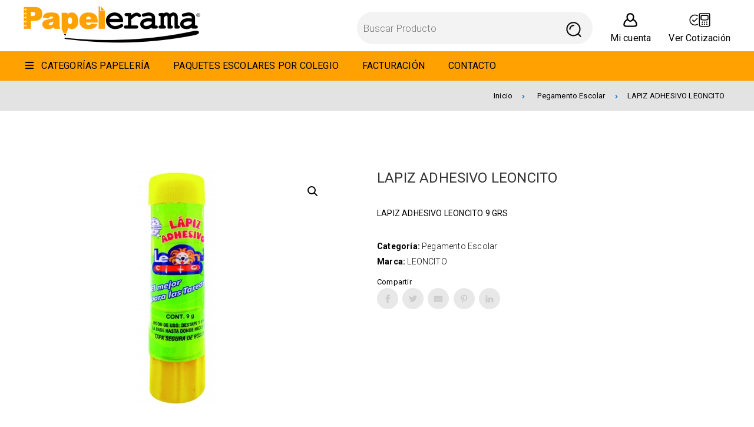

--- FILE ---
content_type: text/html; charset=UTF-8
request_url: https://www.papelerama.com/producto/lapiz-adhesivo-leoncito/
body_size: 155828
content:
<!doctype html>
<html lang="es">
<head>
    <meta charset="utf-8">
    <meta name="viewport" content="width=device-width, initial-scale=1" />
    <meta name="format-detection" content="telephone=no">
            <!-- Google tag (gtag.js) -->
<script async src="https://www.googletagmanager.com/gtag/js?id=G-SSNB4BCVLY"></script>
<script>
  window.dataLayer = window.dataLayer || [];
  function gtag(){dataLayer.push(arguments);}
  gtag('js', new Date());

  gtag('config', 'G-SSNB4BCVLY');
</script>        <meta name='robots' content='index, follow, max-image-preview:large, max-snippet:-1, max-video-preview:-1' />

	<!-- This site is optimized with the Yoast SEO plugin v26.7 - https://yoast.com/wordpress/plugins/seo/ -->
	<title>LAPIZ ADHESIVO LEONCITO - Papelerama</title>
	<link rel="canonical" href="https://www.papelerama.com/producto/lapiz-adhesivo-leoncito/" />
	<meta property="og:locale" content="es_ES" />
	<meta property="og:type" content="article" />
	<meta property="og:title" content="LAPIZ ADHESIVO LEONCITO - Papelerama" />
	<meta property="og:description" content="LAPIZ ADHESIVO LEONCITO 9 GRS" />
	<meta property="og:url" content="https://www.papelerama.com/producto/lapiz-adhesivo-leoncito/" />
	<meta property="og:site_name" content="Papelerama" />
	<meta property="article:modified_time" content="2022-08-25T21:29:01+00:00" />
	<meta property="og:image" content="https://www.papelerama.com/wp-content/uploads/2022/08/CCC780318.jpg" />
	<meta property="og:image:width" content="400" />
	<meta property="og:image:height" content="400" />
	<meta property="og:image:type" content="image/jpeg" />
	<meta name="twitter:card" content="summary_large_image" />
	<script type="application/ld+json" class="yoast-schema-graph">{"@context":"https://schema.org","@graph":[{"@type":"WebPage","@id":"https://www.papelerama.com/producto/lapiz-adhesivo-leoncito/","url":"https://www.papelerama.com/producto/lapiz-adhesivo-leoncito/","name":"LAPIZ ADHESIVO LEONCITO - Papelerama","isPartOf":{"@id":"https://www.papelerama.com/#website"},"primaryImageOfPage":{"@id":"https://www.papelerama.com/producto/lapiz-adhesivo-leoncito/#primaryimage"},"image":{"@id":"https://www.papelerama.com/producto/lapiz-adhesivo-leoncito/#primaryimage"},"thumbnailUrl":"https://www.papelerama.com/wp-content/uploads/2022/08/CCC780318.jpg","datePublished":"2022-08-25T21:29:00+00:00","dateModified":"2022-08-25T21:29:01+00:00","breadcrumb":{"@id":"https://www.papelerama.com/producto/lapiz-adhesivo-leoncito/#breadcrumb"},"inLanguage":"es","potentialAction":[{"@type":"ReadAction","target":["https://www.papelerama.com/producto/lapiz-adhesivo-leoncito/"]}]},{"@type":"ImageObject","inLanguage":"es","@id":"https://www.papelerama.com/producto/lapiz-adhesivo-leoncito/#primaryimage","url":"https://www.papelerama.com/wp-content/uploads/2022/08/CCC780318.jpg","contentUrl":"https://www.papelerama.com/wp-content/uploads/2022/08/CCC780318.jpg","width":400,"height":400},{"@type":"BreadcrumbList","@id":"https://www.papelerama.com/producto/lapiz-adhesivo-leoncito/#breadcrumb","itemListElement":[{"@type":"ListItem","position":1,"name":"Portada","item":"https://www.papelerama.com/"},{"@type":"ListItem","position":2,"name":"Tienda","item":"https://www.papelerama.com/tienda/"},{"@type":"ListItem","position":3,"name":"LAPIZ ADHESIVO LEONCITO"}]},{"@type":"WebSite","@id":"https://www.papelerama.com/#website","url":"https://www.papelerama.com/","name":"Papelerama","description":"Papelerama","potentialAction":[{"@type":"SearchAction","target":{"@type":"EntryPoint","urlTemplate":"https://www.papelerama.com/?s={search_term_string}"},"query-input":{"@type":"PropertyValueSpecification","valueRequired":true,"valueName":"search_term_string"}}],"inLanguage":"es"}]}</script>
	<!-- / Yoast SEO plugin. -->


<link rel='dns-prefetch' href='//fonts.googleapis.com' />
<link rel='dns-prefetch' href='//hcaptcha.com' />
<link rel="alternate" title="oEmbed (JSON)" type="application/json+oembed" href="https://www.papelerama.com/wp-json/oembed/1.0/embed?url=https%3A%2F%2Fwww.papelerama.com%2Fproducto%2Flapiz-adhesivo-leoncito%2F" />
<link rel="alternate" title="oEmbed (XML)" type="text/xml+oembed" href="https://www.papelerama.com/wp-json/oembed/1.0/embed?url=https%3A%2F%2Fwww.papelerama.com%2Fproducto%2Flapiz-adhesivo-leoncito%2F&#038;format=xml" />
<style id='wp-img-auto-sizes-contain-inline-css' type='text/css'>
img:is([sizes=auto i],[sizes^="auto," i]){contain-intrinsic-size:3000px 1500px}
/*# sourceURL=wp-img-auto-sizes-contain-inline-css */
</style>
<style id='wp-block-library-inline-css' type='text/css'>
:root{--wp-block-synced-color:#7a00df;--wp-block-synced-color--rgb:122,0,223;--wp-bound-block-color:var(--wp-block-synced-color);--wp-editor-canvas-background:#ddd;--wp-admin-theme-color:#007cba;--wp-admin-theme-color--rgb:0,124,186;--wp-admin-theme-color-darker-10:#006ba1;--wp-admin-theme-color-darker-10--rgb:0,107,160.5;--wp-admin-theme-color-darker-20:#005a87;--wp-admin-theme-color-darker-20--rgb:0,90,135;--wp-admin-border-width-focus:2px}@media (min-resolution:192dpi){:root{--wp-admin-border-width-focus:1.5px}}.wp-element-button{cursor:pointer}:root .has-very-light-gray-background-color{background-color:#eee}:root .has-very-dark-gray-background-color{background-color:#313131}:root .has-very-light-gray-color{color:#eee}:root .has-very-dark-gray-color{color:#313131}:root .has-vivid-green-cyan-to-vivid-cyan-blue-gradient-background{background:linear-gradient(135deg,#00d084,#0693e3)}:root .has-purple-crush-gradient-background{background:linear-gradient(135deg,#34e2e4,#4721fb 50%,#ab1dfe)}:root .has-hazy-dawn-gradient-background{background:linear-gradient(135deg,#faaca8,#dad0ec)}:root .has-subdued-olive-gradient-background{background:linear-gradient(135deg,#fafae1,#67a671)}:root .has-atomic-cream-gradient-background{background:linear-gradient(135deg,#fdd79a,#004a59)}:root .has-nightshade-gradient-background{background:linear-gradient(135deg,#330968,#31cdcf)}:root .has-midnight-gradient-background{background:linear-gradient(135deg,#020381,#2874fc)}:root{--wp--preset--font-size--normal:16px;--wp--preset--font-size--huge:42px}.has-regular-font-size{font-size:1em}.has-larger-font-size{font-size:2.625em}.has-normal-font-size{font-size:var(--wp--preset--font-size--normal)}.has-huge-font-size{font-size:var(--wp--preset--font-size--huge)}.has-text-align-center{text-align:center}.has-text-align-left{text-align:left}.has-text-align-right{text-align:right}.has-fit-text{white-space:nowrap!important}#end-resizable-editor-section{display:none}.aligncenter{clear:both}.items-justified-left{justify-content:flex-start}.items-justified-center{justify-content:center}.items-justified-right{justify-content:flex-end}.items-justified-space-between{justify-content:space-between}.screen-reader-text{border:0;clip-path:inset(50%);height:1px;margin:-1px;overflow:hidden;padding:0;position:absolute;width:1px;word-wrap:normal!important}.screen-reader-text:focus{background-color:#ddd;clip-path:none;color:#444;display:block;font-size:1em;height:auto;left:5px;line-height:normal;padding:15px 23px 14px;text-decoration:none;top:5px;width:auto;z-index:100000}html :where(.has-border-color){border-style:solid}html :where([style*=border-top-color]){border-top-style:solid}html :where([style*=border-right-color]){border-right-style:solid}html :where([style*=border-bottom-color]){border-bottom-style:solid}html :where([style*=border-left-color]){border-left-style:solid}html :where([style*=border-width]){border-style:solid}html :where([style*=border-top-width]){border-top-style:solid}html :where([style*=border-right-width]){border-right-style:solid}html :where([style*=border-bottom-width]){border-bottom-style:solid}html :where([style*=border-left-width]){border-left-style:solid}html :where(img[class*=wp-image-]){height:auto;max-width:100%}:where(figure){margin:0 0 1em}html :where(.is-position-sticky){--wp-admin--admin-bar--position-offset:var(--wp-admin--admin-bar--height,0px)}@media screen and (max-width:600px){html :where(.is-position-sticky){--wp-admin--admin-bar--position-offset:0px}}

/*# sourceURL=wp-block-library-inline-css */
</style><style id='global-styles-inline-css' type='text/css'>
:root{--wp--preset--aspect-ratio--square: 1;--wp--preset--aspect-ratio--4-3: 4/3;--wp--preset--aspect-ratio--3-4: 3/4;--wp--preset--aspect-ratio--3-2: 3/2;--wp--preset--aspect-ratio--2-3: 2/3;--wp--preset--aspect-ratio--16-9: 16/9;--wp--preset--aspect-ratio--9-16: 9/16;--wp--preset--color--black: #000000;--wp--preset--color--cyan-bluish-gray: #abb8c3;--wp--preset--color--white: #ffffff;--wp--preset--color--pale-pink: #f78da7;--wp--preset--color--vivid-red: #cf2e2e;--wp--preset--color--luminous-vivid-orange: #ff6900;--wp--preset--color--luminous-vivid-amber: #fcb900;--wp--preset--color--light-green-cyan: #7bdcb5;--wp--preset--color--vivid-green-cyan: #00d084;--wp--preset--color--pale-cyan-blue: #8ed1fc;--wp--preset--color--vivid-cyan-blue: #0693e3;--wp--preset--color--vivid-purple: #9b51e0;--wp--preset--color--color-1: #ffa100;--wp--preset--color--color-2: #1e73be;--wp--preset--color--color-3: #ffbc49;--wp--preset--color--color-4: #000000;--wp--preset--gradient--vivid-cyan-blue-to-vivid-purple: linear-gradient(135deg,rgb(6,147,227) 0%,rgb(155,81,224) 100%);--wp--preset--gradient--light-green-cyan-to-vivid-green-cyan: linear-gradient(135deg,rgb(122,220,180) 0%,rgb(0,208,130) 100%);--wp--preset--gradient--luminous-vivid-amber-to-luminous-vivid-orange: linear-gradient(135deg,rgb(252,185,0) 0%,rgb(255,105,0) 100%);--wp--preset--gradient--luminous-vivid-orange-to-vivid-red: linear-gradient(135deg,rgb(255,105,0) 0%,rgb(207,46,46) 100%);--wp--preset--gradient--very-light-gray-to-cyan-bluish-gray: linear-gradient(135deg,rgb(238,238,238) 0%,rgb(169,184,195) 100%);--wp--preset--gradient--cool-to-warm-spectrum: linear-gradient(135deg,rgb(74,234,220) 0%,rgb(151,120,209) 20%,rgb(207,42,186) 40%,rgb(238,44,130) 60%,rgb(251,105,98) 80%,rgb(254,248,76) 100%);--wp--preset--gradient--blush-light-purple: linear-gradient(135deg,rgb(255,206,236) 0%,rgb(152,150,240) 100%);--wp--preset--gradient--blush-bordeaux: linear-gradient(135deg,rgb(254,205,165) 0%,rgb(254,45,45) 50%,rgb(107,0,62) 100%);--wp--preset--gradient--luminous-dusk: linear-gradient(135deg,rgb(255,203,112) 0%,rgb(199,81,192) 50%,rgb(65,88,208) 100%);--wp--preset--gradient--pale-ocean: linear-gradient(135deg,rgb(255,245,203) 0%,rgb(182,227,212) 50%,rgb(51,167,181) 100%);--wp--preset--gradient--electric-grass: linear-gradient(135deg,rgb(202,248,128) 0%,rgb(113,206,126) 100%);--wp--preset--gradient--midnight: linear-gradient(135deg,rgb(2,3,129) 0%,rgb(40,116,252) 100%);--wp--preset--font-size--small: 13px;--wp--preset--font-size--medium: 20px;--wp--preset--font-size--large: 36px;--wp--preset--font-size--x-large: 42px;--wp--preset--spacing--20: 0.44rem;--wp--preset--spacing--30: 0.67rem;--wp--preset--spacing--40: 1rem;--wp--preset--spacing--50: 1.5rem;--wp--preset--spacing--60: 2.25rem;--wp--preset--spacing--70: 3.38rem;--wp--preset--spacing--80: 5.06rem;--wp--preset--shadow--natural: 6px 6px 9px rgba(0, 0, 0, 0.2);--wp--preset--shadow--deep: 12px 12px 50px rgba(0, 0, 0, 0.4);--wp--preset--shadow--sharp: 6px 6px 0px rgba(0, 0, 0, 0.2);--wp--preset--shadow--outlined: 6px 6px 0px -3px rgb(255, 255, 255), 6px 6px rgb(0, 0, 0);--wp--preset--shadow--crisp: 6px 6px 0px rgb(0, 0, 0);}:where(.is-layout-flex){gap: 0.5em;}:where(.is-layout-grid){gap: 0.5em;}body .is-layout-flex{display: flex;}.is-layout-flex{flex-wrap: wrap;align-items: center;}.is-layout-flex > :is(*, div){margin: 0;}body .is-layout-grid{display: grid;}.is-layout-grid > :is(*, div){margin: 0;}:where(.wp-block-columns.is-layout-flex){gap: 2em;}:where(.wp-block-columns.is-layout-grid){gap: 2em;}:where(.wp-block-post-template.is-layout-flex){gap: 1.25em;}:where(.wp-block-post-template.is-layout-grid){gap: 1.25em;}.has-black-color{color: var(--wp--preset--color--black) !important;}.has-cyan-bluish-gray-color{color: var(--wp--preset--color--cyan-bluish-gray) !important;}.has-white-color{color: var(--wp--preset--color--white) !important;}.has-pale-pink-color{color: var(--wp--preset--color--pale-pink) !important;}.has-vivid-red-color{color: var(--wp--preset--color--vivid-red) !important;}.has-luminous-vivid-orange-color{color: var(--wp--preset--color--luminous-vivid-orange) !important;}.has-luminous-vivid-amber-color{color: var(--wp--preset--color--luminous-vivid-amber) !important;}.has-light-green-cyan-color{color: var(--wp--preset--color--light-green-cyan) !important;}.has-vivid-green-cyan-color{color: var(--wp--preset--color--vivid-green-cyan) !important;}.has-pale-cyan-blue-color{color: var(--wp--preset--color--pale-cyan-blue) !important;}.has-vivid-cyan-blue-color{color: var(--wp--preset--color--vivid-cyan-blue) !important;}.has-vivid-purple-color{color: var(--wp--preset--color--vivid-purple) !important;}.has-black-background-color{background-color: var(--wp--preset--color--black) !important;}.has-cyan-bluish-gray-background-color{background-color: var(--wp--preset--color--cyan-bluish-gray) !important;}.has-white-background-color{background-color: var(--wp--preset--color--white) !important;}.has-pale-pink-background-color{background-color: var(--wp--preset--color--pale-pink) !important;}.has-vivid-red-background-color{background-color: var(--wp--preset--color--vivid-red) !important;}.has-luminous-vivid-orange-background-color{background-color: var(--wp--preset--color--luminous-vivid-orange) !important;}.has-luminous-vivid-amber-background-color{background-color: var(--wp--preset--color--luminous-vivid-amber) !important;}.has-light-green-cyan-background-color{background-color: var(--wp--preset--color--light-green-cyan) !important;}.has-vivid-green-cyan-background-color{background-color: var(--wp--preset--color--vivid-green-cyan) !important;}.has-pale-cyan-blue-background-color{background-color: var(--wp--preset--color--pale-cyan-blue) !important;}.has-vivid-cyan-blue-background-color{background-color: var(--wp--preset--color--vivid-cyan-blue) !important;}.has-vivid-purple-background-color{background-color: var(--wp--preset--color--vivid-purple) !important;}.has-black-border-color{border-color: var(--wp--preset--color--black) !important;}.has-cyan-bluish-gray-border-color{border-color: var(--wp--preset--color--cyan-bluish-gray) !important;}.has-white-border-color{border-color: var(--wp--preset--color--white) !important;}.has-pale-pink-border-color{border-color: var(--wp--preset--color--pale-pink) !important;}.has-vivid-red-border-color{border-color: var(--wp--preset--color--vivid-red) !important;}.has-luminous-vivid-orange-border-color{border-color: var(--wp--preset--color--luminous-vivid-orange) !important;}.has-luminous-vivid-amber-border-color{border-color: var(--wp--preset--color--luminous-vivid-amber) !important;}.has-light-green-cyan-border-color{border-color: var(--wp--preset--color--light-green-cyan) !important;}.has-vivid-green-cyan-border-color{border-color: var(--wp--preset--color--vivid-green-cyan) !important;}.has-pale-cyan-blue-border-color{border-color: var(--wp--preset--color--pale-cyan-blue) !important;}.has-vivid-cyan-blue-border-color{border-color: var(--wp--preset--color--vivid-cyan-blue) !important;}.has-vivid-purple-border-color{border-color: var(--wp--preset--color--vivid-purple) !important;}.has-vivid-cyan-blue-to-vivid-purple-gradient-background{background: var(--wp--preset--gradient--vivid-cyan-blue-to-vivid-purple) !important;}.has-light-green-cyan-to-vivid-green-cyan-gradient-background{background: var(--wp--preset--gradient--light-green-cyan-to-vivid-green-cyan) !important;}.has-luminous-vivid-amber-to-luminous-vivid-orange-gradient-background{background: var(--wp--preset--gradient--luminous-vivid-amber-to-luminous-vivid-orange) !important;}.has-luminous-vivid-orange-to-vivid-red-gradient-background{background: var(--wp--preset--gradient--luminous-vivid-orange-to-vivid-red) !important;}.has-very-light-gray-to-cyan-bluish-gray-gradient-background{background: var(--wp--preset--gradient--very-light-gray-to-cyan-bluish-gray) !important;}.has-cool-to-warm-spectrum-gradient-background{background: var(--wp--preset--gradient--cool-to-warm-spectrum) !important;}.has-blush-light-purple-gradient-background{background: var(--wp--preset--gradient--blush-light-purple) !important;}.has-blush-bordeaux-gradient-background{background: var(--wp--preset--gradient--blush-bordeaux) !important;}.has-luminous-dusk-gradient-background{background: var(--wp--preset--gradient--luminous-dusk) !important;}.has-pale-ocean-gradient-background{background: var(--wp--preset--gradient--pale-ocean) !important;}.has-electric-grass-gradient-background{background: var(--wp--preset--gradient--electric-grass) !important;}.has-midnight-gradient-background{background: var(--wp--preset--gradient--midnight) !important;}.has-small-font-size{font-size: var(--wp--preset--font-size--small) !important;}.has-medium-font-size{font-size: var(--wp--preset--font-size--medium) !important;}.has-large-font-size{font-size: var(--wp--preset--font-size--large) !important;}.has-x-large-font-size{font-size: var(--wp--preset--font-size--x-large) !important;}
/*# sourceURL=global-styles-inline-css */
</style>

<style id='classic-theme-styles-inline-css' type='text/css'>
/*! This file is auto-generated */
.wp-block-button__link{color:#fff;background-color:#32373c;border-radius:9999px;box-shadow:none;text-decoration:none;padding:calc(.667em + 2px) calc(1.333em + 2px);font-size:1.125em}.wp-block-file__button{background:#32373c;color:#fff;text-decoration:none}
/*# sourceURL=/wp-includes/css/classic-themes.min.css */
</style>
<link rel='stylesheet' id='css_style_block-css' href='https://www.papelerama.com/wp-content/themes/papelerama22/assets/css/style-block/style_f03ee0156318e10a6fd671bba6f6d60406cbffd9.css?ver=6.9' type='text/css' media='all' />
<link rel='stylesheet' id='photoswipe-css' href='https://www.papelerama.com/wp-content/plugins/woocommerce/assets/css/photoswipe/photoswipe.min.css?ver=10.4.3' type='text/css' media='all' />
<link rel='stylesheet' id='photoswipe-default-skin-css' href='https://www.papelerama.com/wp-content/plugins/woocommerce/assets/css/photoswipe/default-skin/default-skin.min.css?ver=10.4.3' type='text/css' media='all' />
<style id='woocommerce-inline-inline-css' type='text/css'>
.woocommerce form .form-row .required { visibility: visible; }
/*# sourceURL=woocommerce-inline-inline-css */
</style>
<link rel='stylesheet' id='css_style-css' href='https://www.papelerama.com/wp-content/themes/papelerama22/assets/css/style/style_57aa6357ec6c03e1576cc4ef6714e56688a6b2b8.css?ver=6.9' type='text/css' media='all' />
<link rel='stylesheet' id='google-fonts-css' href='https://fonts.googleapis.com/css2?family=Roboto%3Awght%40300%3B400%3B700%3B900&#038;display=swap&#038;ver=1.0' type='text/css' media='all' />
<link rel='stylesheet' id='ubermenu-css' href='https://www.papelerama.com/wp-content/plugins/ubermenu/pro/assets/css/ubermenu.min.css?ver=3.7.7' type='text/css' media='all' />
<link rel='stylesheet' id='ubermenu-minimal-css' href='https://www.papelerama.com/wp-content/plugins/ubermenu/assets/css/skins/minimal.css?ver=6.9' type='text/css' media='all' />
<link rel='stylesheet' id='ubermenu-font-awesome-all-css' href='https://www.papelerama.com/wp-content/plugins/ubermenu/assets/fontawesome/css/all.min.css?ver=6.9' type='text/css' media='all' />
<script type="text/javascript" src="https://www.papelerama.com/wp-includes/js/jquery/jquery.min.js?ver=3.7.1" id="jquery-core-js"></script>
<script type="text/javascript" src="https://www.papelerama.com/wp-includes/js/jquery/jquery-migrate.min.js?ver=3.4.1" id="jquery-migrate-js"></script>
<script type="text/javascript" src="https://www.papelerama.com/wp-content/plugins/woocommerce/assets/js/jquery-blockui/jquery.blockUI.min.js?ver=2.7.0-wc.10.4.3" id="wc-jquery-blockui-js" defer="defer" data-wp-strategy="defer"></script>
<script type="text/javascript" id="wc-add-to-cart-js-extra">
/* <![CDATA[ */
var wc_add_to_cart_params = {"ajax_url":"/wp-admin/admin-ajax.php","wc_ajax_url":"/?wc-ajax=%%endpoint%%","i18n_view_cart":"Ver carrito","cart_url":"https://www.papelerama.com/carrito/","is_cart":"","cart_redirect_after_add":"no"};
//# sourceURL=wc-add-to-cart-js-extra
/* ]]> */
</script>
<script type="text/javascript" src="https://www.papelerama.com/wp-content/plugins/woocommerce/assets/js/frontend/add-to-cart.min.js?ver=10.4.3" id="wc-add-to-cart-js" defer="defer" data-wp-strategy="defer"></script>
<script type="text/javascript" src="https://www.papelerama.com/wp-content/plugins/woocommerce/assets/js/zoom/jquery.zoom.min.js?ver=1.7.21-wc.10.4.3" id="wc-zoom-js" defer="defer" data-wp-strategy="defer"></script>
<script type="text/javascript" src="https://www.papelerama.com/wp-content/plugins/woocommerce/assets/js/flexslider/jquery.flexslider.min.js?ver=2.7.2-wc.10.4.3" id="wc-flexslider-js" defer="defer" data-wp-strategy="defer"></script>
<script type="text/javascript" src="https://www.papelerama.com/wp-content/plugins/woocommerce/assets/js/photoswipe/photoswipe.min.js?ver=4.1.1-wc.10.4.3" id="wc-photoswipe-js" defer="defer" data-wp-strategy="defer"></script>
<script type="text/javascript" src="https://www.papelerama.com/wp-content/plugins/woocommerce/assets/js/photoswipe/photoswipe-ui-default.min.js?ver=4.1.1-wc.10.4.3" id="wc-photoswipe-ui-default-js" defer="defer" data-wp-strategy="defer"></script>
<script type="text/javascript" id="wc-single-product-js-extra">
/* <![CDATA[ */
var wc_single_product_params = {"i18n_required_rating_text":"Por favor elige una puntuaci\u00f3n","i18n_rating_options":["1 de 5 estrellas","2 de 5 estrellas","3 de 5 estrellas","4 de 5 estrellas","5 de 5 estrellas"],"i18n_product_gallery_trigger_text":"Ver galer\u00eda de im\u00e1genes a pantalla completa","review_rating_required":"yes","flexslider":{"rtl":false,"animation":"slide","smoothHeight":true,"directionNav":false,"controlNav":"thumbnails","slideshow":false,"animationSpeed":500,"animationLoop":false,"allowOneSlide":false},"zoom_enabled":"1","zoom_options":[],"photoswipe_enabled":"1","photoswipe_options":{"shareEl":false,"closeOnScroll":false,"history":false,"hideAnimationDuration":0,"showAnimationDuration":0},"flexslider_enabled":"1"};
//# sourceURL=wc-single-product-js-extra
/* ]]> */
</script>
<script type="text/javascript" src="https://www.papelerama.com/wp-content/plugins/woocommerce/assets/js/frontend/single-product.min.js?ver=10.4.3" id="wc-single-product-js" defer="defer" data-wp-strategy="defer"></script>
<script type="text/javascript" src="https://www.papelerama.com/wp-content/plugins/woocommerce/assets/js/js-cookie/js.cookie.min.js?ver=2.1.4-wc.10.4.3" id="wc-js-cookie-js" defer="defer" data-wp-strategy="defer"></script>
<script type="text/javascript" id="woocommerce-js-extra">
/* <![CDATA[ */
var woocommerce_params = {"ajax_url":"/wp-admin/admin-ajax.php","wc_ajax_url":"/?wc-ajax=%%endpoint%%","i18n_password_show":"Mostrar contrase\u00f1a","i18n_password_hide":"Ocultar contrase\u00f1a"};
//# sourceURL=woocommerce-js-extra
/* ]]> */
</script>
<script type="text/javascript" src="https://www.papelerama.com/wp-content/plugins/woocommerce/assets/js/frontend/woocommerce.min.js?ver=10.4.3" id="woocommerce-js" defer="defer" data-wp-strategy="defer"></script>
<link rel="https://api.w.org/" href="https://www.papelerama.com/wp-json/" /><link rel="alternate" title="JSON" type="application/json" href="https://www.papelerama.com/wp-json/wp/v2/product/11687" /><style id="ubermenu-custom-generated-css">
/** Font Awesome 4 Compatibility **/
.fa{font-style:normal;font-variant:normal;font-weight:normal;font-family:FontAwesome;}

/** UberMenu Custom Menu Styles (Customizer) **/
/* main */
 .ubermenu-main .ubermenu-item-level-0 > .ubermenu-target { font-size:16px; text-transform:uppercase; color:#000000; }
 .ubermenu-main .ubermenu-item-normal > .ubermenu-target { color:#000000; font-size:15px; font-weight:400; }
 .ubermenu.ubermenu-main .ubermenu-item-normal > .ubermenu-target:hover, .ubermenu.ubermenu-main .ubermenu-item-normal.ubermenu-active > .ubermenu-target { color:#ffa100; }
 .ubermenu-main .ubermenu-item-normal.ubermenu-current-menu-item > .ubermenu-target { color:#ffa100; }
 .ubermenu-main .ubermenu-submenu-type-flyout > .ubermenu-item-normal > .ubermenu-target { padding-top:5px; padding-bottom:5px; }


/** UberMenu Custom Menu Item Styles (Menu Item Settings) **/
/* 17 */     .ubermenu .ubermenu-item.ubermenu-item-17 > .ubermenu-target,.ubermenu .ubermenu-item.ubermenu-item-17 > .ubermenu-content-block,.ubermenu .ubermenu-item.ubermenu-item-17.ubermenu-custom-content-padded { padding:15px 20px 15px 0; }

/* Status: Loaded from Transient */

</style><style>
.h-captcha{position:relative;display:block;margin-bottom:2rem;padding:0;clear:both}.h-captcha[data-size="normal"]{width:302px;height:76px}.h-captcha[data-size="compact"]{width:158px;height:138px}.h-captcha[data-size="invisible"]{display:none}.h-captcha iframe{z-index:1}.h-captcha::before{content:"";display:block;position:absolute;top:0;left:0;background:url(https://www.papelerama.com/wp-content/plugins/hcaptcha-for-forms-and-more/assets/images/hcaptcha-div-logo.svg) no-repeat;border:1px solid #fff0;border-radius:4px;box-sizing:border-box}.h-captcha::after{content:"La carga del hCaptcha se retrasa hasta que el usuario interactúe.";font-family:-apple-system,system-ui,BlinkMacSystemFont,"Segoe UI",Roboto,Oxygen,Ubuntu,"Helvetica Neue",Arial,sans-serif;font-size:10px;font-weight:500;position:absolute;top:0;bottom:0;left:0;right:0;box-sizing:border-box;color:#bf1722;opacity:0}.h-captcha:not(:has(iframe))::after{animation:hcap-msg-fade-in .3s ease forwards;animation-delay:2s}.h-captcha:has(iframe)::after{animation:none;opacity:0}@keyframes hcap-msg-fade-in{to{opacity:1}}.h-captcha[data-size="normal"]::before{width:302px;height:76px;background-position:93.8% 28%}.h-captcha[data-size="normal"]::after{width:302px;height:76px;display:flex;flex-wrap:wrap;align-content:center;line-height:normal;padding:0 75px 0 10px}.h-captcha[data-size="compact"]::before{width:158px;height:138px;background-position:49.9% 78.8%}.h-captcha[data-size="compact"]::after{width:158px;height:138px;text-align:center;line-height:normal;padding:24px 10px 10px 10px}.h-captcha[data-theme="light"]::before,body.is-light-theme .h-captcha[data-theme="auto"]::before,.h-captcha[data-theme="auto"]::before{background-color:#fafafa;border:1px solid #e0e0e0}.h-captcha[data-theme="dark"]::before,body.is-dark-theme .h-captcha[data-theme="auto"]::before,html.wp-dark-mode-active .h-captcha[data-theme="auto"]::before,html.drdt-dark-mode .h-captcha[data-theme="auto"]::before{background-image:url(https://www.papelerama.com/wp-content/plugins/hcaptcha-for-forms-and-more/assets/images/hcaptcha-div-logo-white.svg);background-repeat:no-repeat;background-color:#333;border:1px solid #f5f5f5}@media (prefers-color-scheme:dark){.h-captcha[data-theme="auto"]::before{background-image:url(https://www.papelerama.com/wp-content/plugins/hcaptcha-for-forms-and-more/assets/images/hcaptcha-div-logo-white.svg);background-repeat:no-repeat;background-color:#333;border:1px solid #f5f5f5}}.h-captcha[data-theme="custom"]::before{background-color:initial}.h-captcha[data-size="invisible"]::before,.h-captcha[data-size="invisible"]::after{display:none}.h-captcha iframe{position:relative}div[style*="z-index: 2147483647"] div[style*="border-width: 11px"][style*="position: absolute"][style*="pointer-events: none"]{border-style:none}
</style>
	<noscript><style>.woocommerce-product-gallery{ opacity: 1 !important; }</style></noscript>
	<style>
span[data-name="hcap-cf7"] .h-captcha{margin-bottom:0}span[data-name="hcap-cf7"]~input[type="submit"],span[data-name="hcap-cf7"]~button[type="submit"]{margin-top:2rem}
</style>
<style>
.woocommerce-ResetPassword .h-captcha{margin-top:.5rem}
</style>
<style>
.woocommerce-form-register .h-captcha{margin-top:2rem}
</style>
<link rel="icon" href="https://www.papelerama.com/wp-content/uploads/2022/11/cropped-favicon-32x32.png" sizes="32x32" />
<link rel="icon" href="https://www.papelerama.com/wp-content/uploads/2022/11/cropped-favicon-192x192.png" sizes="192x192" />
<link rel="apple-touch-icon" href="https://www.papelerama.com/wp-content/uploads/2022/11/cropped-favicon-180x180.png" />
<meta name="msapplication-TileImage" content="https://www.papelerama.com/wp-content/uploads/2022/11/cropped-favicon-270x270.png" />
		<style type="text/css" id="wp-custom-css">
			.woocommerce ul.products li.product .button {
    display: none !important
}
body ul.products li.product .add_to_cart_button {
display:none !important   
}
.woocommerce div.product form.cart div.quantity {
    display:none !important 
}
.woocommerce div.product form.cart .button {
    display: none !important;
}

.inner-producto .wrap-price, .woocommerce ul.products li.product .inner-producto .wrap-price{
    display: none !important;
}
.woocommerce .summary.entry-summary .price, .woocommerce-page .summary.entry-summary .price{
    display: none !important;
}
		</style>
		<link rel='stylesheet' id='wc-blocks-style-css' href='https://www.papelerama.com/wp-content/plugins/woocommerce/assets/client/blocks/wc-blocks.css?ver=wc-10.4.3' type='text/css' media='all' />
</head>
<body class="wp-singular product-template-default single single-product postid-11687 wp-theme-papelerama22 Body theme-papelerama22 woocommerce woocommerce-page woocommerce-no-js" >
<div class="wrap-content-menu-toogle">
  <div class="content-menu-toogle">
  <div class="logoMenuDl"><a href="https://www.papelerama.com"><img width="300" height="63" src="https://www.papelerama.com/wp-content/uploads/2022/03/logo-300x63.png" class="attachment-thumbnail size-thumbnail" alt="" decoding="async" srcset="https://www.papelerama.com/wp-content/uploads/2022/03/logo-300x63.png 300w, https://www.papelerama.com/wp-content/uploads/2022/03/logo-180x38.png 180w, https://www.papelerama.com/wp-content/uploads/2022/03/logo-480x100.png 480w, https://www.papelerama.com/wp-content/uploads/2022/03/logo.png 600w" sizes="(max-width: 300px) 100vw, 300px" /></a></div>   <div class="cerrar-menu close-dl-menu"><span>Cerrar</span></div>
  <div id="dl-menu" class="dl-menuwrapper">
  
<!-- UberMenu [Configuration:main] [Theme Loc:principal] [Integration:auto] -->
<button class="ubermenu-responsive-toggle ubermenu-responsive-toggle-main ubermenu-skin-minimal ubermenu-loc-principal ubermenu-responsive-toggle-content-align-left ubermenu-responsive-toggle-align-full " tabindex="0" data-ubermenu-target="ubermenu-main-17-principal-2"><i class="fas fa-bars" ></i>Menu</button><nav id="ubermenu-main-17-principal-2" class="ubermenu ubermenu-nojs ubermenu-main ubermenu-menu-17 ubermenu-loc-principal ubermenu-responsive ubermenu-responsive-default ubermenu-responsive-collapse ubermenu-horizontal ubermenu-transition-shift ubermenu-trigger-click ubermenu-skin-minimal  ubermenu-bar-align-full ubermenu-items-align-auto ubermenu-bound ubermenu-disable-submenu-scroll ubermenu-sub-indicators ubermenu-retractors-responsive ubermenu-submenu-indicator-closes"><ul id="ubermenu-nav-main-17-principal" class="ubermenu-nav" data-title="Menú Principal"><li id="menu-item-17" class="ubermenu-item ubermenu-item-type-custom ubermenu-item-object-custom ubermenu-item-has-children ubermenu-item-17 ubermenu-item-level-0 ubermenu-column ubermenu-column-auto ubermenu-has-submenu-drop ubermenu-has-submenu-mega" ><a class="ubermenu-target ubermenu-target-with-icon ubermenu-item-layout-default ubermenu-item-layout-icon_left ubermenu-noindicator" href="#" tabindex="0"><i class="ubermenu-icon fas fa-bars" ></i><span class="ubermenu-target-title ubermenu-target-text">Categorías Papelería</span></a><ul  class="ubermenu-submenu ubermenu-submenu-id-17 ubermenu-submenu-type-mega ubermenu-submenu-drop ubermenu-submenu-align-full_width"  ><!-- begin Dynamic Terms: [Dynamic Terms] 3989 count[54]  --><li class=" ubermenu-autocolumn menu-item-3989-col-0 ubermenu-item-level-2 ubermenu-column ubermenu-column-1-6 ubermenu-has-submenu-stack ubermenu-item-type-column ubermenu-column-id-3989-col-0"><ul  class="ubermenu-submenu ubermenu-submenu-id-3989-col-0 ubermenu-submenu-type-stack"  ><li id="menu-item-3989-term-286" class="ubermenu-item ubermenu-item-type-custom ubermenu-item-object-ubermenu-custom ubermenu-dynamic-term ubermenu-item-3989 ubermenu-item-3989-term-286 ubermenu-item-auto ubermenu-item-normal ubermenu-item-level-2 ubermenu-column ubermenu-column-auto" ><a class="ubermenu-target ubermenu-item-layout-default ubermenu-item-layout-text_only" href="https://www.papelerama.com/categoria-producto/arte/"><span class="ubermenu-target-title ubermenu-target-text">Arte</span></a></li><li id="menu-item-3989-term-56" class="ubermenu-item ubermenu-item-type-custom ubermenu-item-object-ubermenu-custom ubermenu-dynamic-term ubermenu-item-3989 ubermenu-item-3989-term-56 ubermenu-item-auto ubermenu-item-normal ubermenu-item-level-2 ubermenu-column ubermenu-column-auto" ><a class="ubermenu-target ubermenu-item-layout-default ubermenu-item-layout-text_only" href="https://www.papelerama.com/categoria-producto/articulos-para-escritorio/"><span class="ubermenu-target-title ubermenu-target-text">Articulos para Escritorio</span></a></li><li id="menu-item-3989-term-170" class="ubermenu-item ubermenu-item-type-custom ubermenu-item-object-ubermenu-custom ubermenu-dynamic-term ubermenu-item-3989 ubermenu-item-3989-term-170 ubermenu-item-auto ubermenu-item-normal ubermenu-item-level-2 ubermenu-column ubermenu-column-auto" ><a class="ubermenu-target ubermenu-item-layout-default ubermenu-item-layout-text_only" href="https://www.papelerama.com/categoria-producto/articulos-para-manualidades/"><span class="ubermenu-target-title ubermenu-target-text">Articulos Para Manualidades</span></a></li><li id="menu-item-3989-term-288" class="ubermenu-item ubermenu-item-type-custom ubermenu-item-object-ubermenu-custom ubermenu-dynamic-term ubermenu-item-3989 ubermenu-item-3989-term-288 ubermenu-item-auto ubermenu-item-normal ubermenu-item-level-2 ubermenu-column ubermenu-column-auto" ><a class="ubermenu-target ubermenu-item-layout-default ubermenu-item-layout-text_only" href="https://www.papelerama.com/categoria-producto/batas-de-arte/"><span class="ubermenu-target-title ubermenu-target-text">Batas de Arte</span></a></li><li id="menu-item-3989-term-148" class="ubermenu-item ubermenu-item-type-custom ubermenu-item-object-ubermenu-custom ubermenu-dynamic-term ubermenu-item-3989 ubermenu-item-3989-term-148 ubermenu-item-auto ubermenu-item-normal ubermenu-item-level-2 ubermenu-column ubermenu-column-auto" ><a class="ubermenu-target ubermenu-item-layout-default ubermenu-item-layout-text_only" href="https://www.papelerama.com/categoria-producto/blocks-y-hojas-repuesto/"><span class="ubermenu-target-title ubermenu-target-text">Blocks y Hojas Repuesto</span></a></li><li id="menu-item-3989-term-163" class="ubermenu-item ubermenu-item-type-custom ubermenu-item-object-ubermenu-custom ubermenu-dynamic-term ubermenu-item-3989 ubermenu-item-3989-term-163 ubermenu-item-auto ubermenu-item-normal ubermenu-item-level-2 ubermenu-column ubermenu-column-auto" ><a class="ubermenu-target ubermenu-item-layout-default ubermenu-item-layout-text_only" href="https://www.papelerama.com/categoria-producto/calculadoras/"><span class="ubermenu-target-title ubermenu-target-text">Calculadoras</span></a></li><li id="menu-item-3989-term-55" class="ubermenu-item ubermenu-item-type-custom ubermenu-item-object-ubermenu-custom ubermenu-dynamic-term ubermenu-item-3989 ubermenu-item-3989-term-55 ubermenu-item-auto ubermenu-item-normal ubermenu-item-level-2 ubermenu-column ubermenu-column-auto" ><a class="ubermenu-target ubermenu-item-layout-default ubermenu-item-layout-text_only" href="https://www.papelerama.com/categoria-producto/carpetas-folders-y-sobres/"><span class="ubermenu-target-title ubermenu-target-text">Carpetas Folders y Sobres</span></a></li><li id="menu-item-3989-term-213" class="ubermenu-item ubermenu-item-type-custom ubermenu-item-object-ubermenu-custom ubermenu-dynamic-term ubermenu-item-3989 ubermenu-item-3989-term-213 ubermenu-item-auto ubermenu-item-normal ubermenu-item-level-2 ubermenu-column ubermenu-column-auto" ><a class="ubermenu-target ubermenu-item-layout-default ubermenu-item-layout-text_only" href="https://www.papelerama.com/categoria-producto/cds-y-memorias-usb/"><span class="ubermenu-target-title ubermenu-target-text">CDS Y Memorias USB</span></a></li><li id="menu-item-3989-term-25" class="ubermenu-item ubermenu-item-type-custom ubermenu-item-object-ubermenu-custom ubermenu-dynamic-term ubermenu-item-3989 ubermenu-item-3989-term-25 ubermenu-item-auto ubermenu-item-normal ubermenu-item-level-2 ubermenu-column ubermenu-column-auto" ><a class="ubermenu-target ubermenu-item-layout-default ubermenu-item-layout-text_only" href="https://www.papelerama.com/categoria-producto/cintas-adhesiva/"><span class="ubermenu-target-title ubermenu-target-text">Cintas Adhesiva</span></a></li></ul></li><li class=" ubermenu-autocolumn menu-item-3989-col-1 ubermenu-item-level-2 ubermenu-column ubermenu-column-1-6 ubermenu-has-submenu-stack ubermenu-item-type-column ubermenu-column-id-3989-col-1"><ul  class="ubermenu-submenu ubermenu-submenu-id-3989-col-1 ubermenu-submenu-type-stack"  ><li id="menu-item-3989-term-65" class="ubermenu-item ubermenu-item-type-custom ubermenu-item-object-ubermenu-custom ubermenu-dynamic-term ubermenu-item-3989 ubermenu-item-3989-term-65 ubermenu-item-auto ubermenu-item-normal ubermenu-item-level-2 ubermenu-column ubermenu-column-auto" ><a class="ubermenu-target ubermenu-item-layout-default ubermenu-item-layout-text_only" href="https://www.papelerama.com/categoria-producto/compases/"><span class="ubermenu-target-title ubermenu-target-text">Compases</span></a></li><li id="menu-item-3989-term-214" class="ubermenu-item ubermenu-item-type-custom ubermenu-item-object-ubermenu-custom ubermenu-dynamic-term ubermenu-item-3989 ubermenu-item-3989-term-214 ubermenu-item-auto ubermenu-item-normal ubermenu-item-level-2 ubermenu-column ubermenu-column-auto" ><a class="ubermenu-target ubermenu-item-layout-default ubermenu-item-layout-text_only" href="https://www.papelerama.com/categoria-producto/correctores/"><span class="ubermenu-target-title ubermenu-target-text">Correctores</span></a></li><li id="menu-item-3989-term-145" class="ubermenu-item ubermenu-item-type-custom ubermenu-item-object-ubermenu-custom ubermenu-dynamic-term ubermenu-item-3989 ubermenu-item-3989-term-145 ubermenu-item-auto ubermenu-item-normal ubermenu-item-level-2 ubermenu-column ubermenu-column-auto" ><a class="ubermenu-target ubermenu-item-layout-default ubermenu-item-layout-text_only" href="https://www.papelerama.com/categoria-producto/crayones/"><span class="ubermenu-target-title ubermenu-target-text">Crayones</span></a></li><li id="menu-item-3989-term-337" class="ubermenu-item ubermenu-item-type-custom ubermenu-item-object-ubermenu-custom ubermenu-dynamic-term ubermenu-item-3989 ubermenu-item-3989-term-337 ubermenu-item-auto ubermenu-item-normal ubermenu-item-level-2 ubermenu-column ubermenu-column-auto" ><a class="ubermenu-target ubermenu-item-layout-default ubermenu-item-layout-text_only" href="https://www.papelerama.com/categoria-producto/cuaderno-college/"><span class="ubermenu-target-title ubermenu-target-text">Cuaderno College</span></a></li><li id="menu-item-3989-term-139" class="ubermenu-item ubermenu-item-type-custom ubermenu-item-object-ubermenu-custom ubermenu-dynamic-term ubermenu-item-3989 ubermenu-item-3989-term-139 ubermenu-item-auto ubermenu-item-normal ubermenu-item-level-2 ubermenu-column ubermenu-column-auto" ><a class="ubermenu-target ubermenu-item-layout-default ubermenu-item-layout-text_only" href="https://www.papelerama.com/categoria-producto/cuaderno-contabilidad/"><span class="ubermenu-target-title ubermenu-target-text">Cuaderno Contabilidad</span></a></li><li id="menu-item-3989-term-149" class="ubermenu-item ubermenu-item-type-custom ubermenu-item-object-ubermenu-custom ubermenu-dynamic-term ubermenu-item-3989 ubermenu-item-3989-term-149 ubermenu-item-auto ubermenu-item-normal ubermenu-item-level-2 ubermenu-column ubermenu-column-auto" ><a class="ubermenu-target ubermenu-item-layout-default ubermenu-item-layout-text_only" href="https://www.papelerama.com/categoria-producto/cuaderno-dibujo/"><span class="ubermenu-target-title ubermenu-target-text">Cuaderno Dibujo</span></a></li><li id="menu-item-3989-term-154" class="ubermenu-item ubermenu-item-type-custom ubermenu-item-object-ubermenu-custom ubermenu-dynamic-term ubermenu-item-3989 ubermenu-item-3989-term-154 ubermenu-item-auto ubermenu-item-normal ubermenu-item-level-2 ubermenu-column ubermenu-column-auto" ><a class="ubermenu-target ubermenu-item-layout-default ubermenu-item-layout-text_only" href="https://www.papelerama.com/categoria-producto/cuaderno-frances/"><span class="ubermenu-target-title ubermenu-target-text">Cuaderno Frances</span></a></li><li id="menu-item-3989-term-150" class="ubermenu-item ubermenu-item-type-custom ubermenu-item-object-ubermenu-custom ubermenu-dynamic-term ubermenu-item-3989 ubermenu-item-3989-term-150 ubermenu-item-auto ubermenu-item-normal ubermenu-item-level-2 ubermenu-column ubermenu-column-auto" ><a class="ubermenu-target ubermenu-item-layout-default ubermenu-item-layout-text_only" href="https://www.papelerama.com/categoria-producto/cuaderno-italiano/"><span class="ubermenu-target-title ubermenu-target-text">Cuaderno Italiano</span></a></li><li id="menu-item-3989-term-348" class="ubermenu-item ubermenu-item-type-custom ubermenu-item-object-ubermenu-custom ubermenu-dynamic-term ubermenu-item-3989 ubermenu-item-3989-term-348 ubermenu-item-auto ubermenu-item-normal ubermenu-item-level-2 ubermenu-column ubermenu-column-auto" ><a class="ubermenu-target ubermenu-item-layout-default ubermenu-item-layout-text_only" href="https://www.papelerama.com/categoria-producto/cuaderno-pocket/"><span class="ubermenu-target-title ubermenu-target-text">Cuaderno Pocket</span></a></li></ul></li><li class=" ubermenu-autocolumn menu-item-3989-col-2 ubermenu-item-level-2 ubermenu-column ubermenu-column-1-6 ubermenu-has-submenu-stack ubermenu-item-type-column ubermenu-column-id-3989-col-2"><ul  class="ubermenu-submenu ubermenu-submenu-id-3989-col-2 ubermenu-submenu-type-stack"  ><li id="menu-item-3989-term-155" class="ubermenu-item ubermenu-item-type-custom ubermenu-item-object-ubermenu-custom ubermenu-dynamic-term ubermenu-item-3989 ubermenu-item-3989-term-155 ubermenu-item-auto ubermenu-item-normal ubermenu-item-level-2 ubermenu-column ubermenu-column-auto" ><a class="ubermenu-target ubermenu-item-layout-default ubermenu-item-layout-text_only" href="https://www.papelerama.com/categoria-producto/cuaderno-profesional/"><span class="ubermenu-target-title ubermenu-target-text">Cuaderno Profesional</span></a></li><li id="menu-item-3989-term-66" class="ubermenu-item ubermenu-item-type-custom ubermenu-item-object-ubermenu-custom ubermenu-dynamic-term ubermenu-item-3989 ubermenu-item-3989-term-66 ubermenu-item-auto ubermenu-item-normal ubermenu-item-level-2 ubermenu-column ubermenu-column-auto" ><a class="ubermenu-target ubermenu-item-layout-default ubermenu-item-layout-text_only" href="https://www.papelerama.com/categoria-producto/cutter/"><span class="ubermenu-target-title ubermenu-target-text">Cutter</span></a></li><li id="menu-item-3989-term-211" class="ubermenu-item ubermenu-item-type-custom ubermenu-item-object-ubermenu-custom ubermenu-dynamic-term ubermenu-item-3989 ubermenu-item-3989-term-211 ubermenu-item-auto ubermenu-item-normal ubermenu-item-level-2 ubermenu-column ubermenu-column-auto" ><a class="ubermenu-target ubermenu-item-layout-default ubermenu-item-layout-text_only" href="https://www.papelerama.com/categoria-producto/diccionarios-y-monografias/"><span class="ubermenu-target-title ubermenu-target-text">Diccionarios y Monografias</span></a></li><li id="menu-item-3989-term-64" class="ubermenu-item ubermenu-item-type-custom ubermenu-item-object-ubermenu-custom ubermenu-dynamic-term ubermenu-item-3989 ubermenu-item-3989-term-64 ubermenu-item-auto ubermenu-item-normal ubermenu-item-level-2 ubermenu-column ubermenu-column-auto" ><a class="ubermenu-target ubermenu-item-layout-default ubermenu-item-layout-text_only" href="https://www.papelerama.com/categoria-producto/didacticos-y-preescolares/"><span class="ubermenu-target-title ubermenu-target-text">Didacticos y Preescolares</span></a></li><li id="menu-item-3989-term-178" class="ubermenu-item ubermenu-item-type-custom ubermenu-item-object-ubermenu-custom ubermenu-dynamic-term ubermenu-item-3989 ubermenu-item-3989-term-178 ubermenu-item-auto ubermenu-item-normal ubermenu-item-level-2 ubermenu-column ubermenu-column-auto" ><a class="ubermenu-target ubermenu-item-layout-default ubermenu-item-layout-text_only" href="https://www.papelerama.com/categoria-producto/foamy/"><span class="ubermenu-target-title ubermenu-target-text">Foamy</span></a></li><li id="menu-item-3989-term-222" class="ubermenu-item ubermenu-item-type-custom ubermenu-item-object-ubermenu-custom ubermenu-dynamic-term ubermenu-item-3989 ubermenu-item-3989-term-222 ubermenu-item-auto ubermenu-item-normal ubermenu-item-level-2 ubermenu-column ubermenu-column-auto" ><a class="ubermenu-target ubermenu-item-layout-default ubermenu-item-layout-text_only" href="https://www.papelerama.com/categoria-producto/forros/"><span class="ubermenu-target-title ubermenu-target-text">Forros</span></a></li><li id="menu-item-3989-term-63" class="ubermenu-item ubermenu-item-type-custom ubermenu-item-object-ubermenu-custom ubermenu-dynamic-term ubermenu-item-3989 ubermenu-item-3989-term-63 ubermenu-item-auto ubermenu-item-normal ubermenu-item-level-2 ubermenu-column ubermenu-column-auto" ><a class="ubermenu-target ubermenu-item-layout-default ubermenu-item-layout-text_only" href="https://www.papelerama.com/categoria-producto/gomas-para-borrar/"><span class="ubermenu-target-title ubermenu-target-text">Gomas para Borrar</span></a></li><li id="menu-item-3989-term-225" class="ubermenu-item ubermenu-item-type-custom ubermenu-item-object-ubermenu-custom ubermenu-dynamic-term ubermenu-item-3989 ubermenu-item-3989-term-225 ubermenu-item-auto ubermenu-item-normal ubermenu-item-level-2 ubermenu-column ubermenu-column-auto" ><a class="ubermenu-target ubermenu-item-layout-default ubermenu-item-layout-text_only" href="https://www.papelerama.com/categoria-producto/instrumentos-musicales/"><span class="ubermenu-target-title ubermenu-target-text">Instrumentos Musicales</span></a></li><li id="menu-item-3989-term-58" class="ubermenu-item ubermenu-item-type-custom ubermenu-item-object-ubermenu-custom ubermenu-dynamic-term ubermenu-item-3989 ubermenu-item-3989-term-58 ubermenu-item-auto ubermenu-item-normal ubermenu-item-level-2 ubermenu-column ubermenu-column-auto" ><a class="ubermenu-target ubermenu-item-layout-default ubermenu-item-layout-text_only" href="https://www.papelerama.com/categoria-producto/juegos/"><span class="ubermenu-target-title ubermenu-target-text">Juegos</span></a></li></ul></li><li class=" ubermenu-autocolumn menu-item-3989-col-3 ubermenu-item-level-2 ubermenu-column ubermenu-column-1-6 ubermenu-has-submenu-stack ubermenu-item-type-column ubermenu-column-id-3989-col-3"><ul  class="ubermenu-submenu ubermenu-submenu-id-3989-col-3 ubermenu-submenu-type-stack"  ><li id="menu-item-3989-term-238" class="ubermenu-item ubermenu-item-type-custom ubermenu-item-object-ubermenu-custom ubermenu-dynamic-term ubermenu-item-3989 ubermenu-item-3989-term-238 ubermenu-item-auto ubermenu-item-normal ubermenu-item-level-2 ubermenu-column ubermenu-column-auto" ><a class="ubermenu-target ubermenu-item-layout-default ubermenu-item-layout-text_only" href="https://www.papelerama.com/categoria-producto/lapiceras-y-estuches/"><span class="ubermenu-target-title ubermenu-target-text">Lapiceras y Estuches</span></a></li><li id="menu-item-3989-term-216" class="ubermenu-item ubermenu-item-type-custom ubermenu-item-object-ubermenu-custom ubermenu-dynamic-term ubermenu-item-3989 ubermenu-item-3989-term-216 ubermenu-item-auto ubermenu-item-normal ubermenu-item-level-2 ubermenu-column ubermenu-column-auto" ><a class="ubermenu-target ubermenu-item-layout-default ubermenu-item-layout-text_only" href="https://www.papelerama.com/categoria-producto/lapiceros/"><span class="ubermenu-target-title ubermenu-target-text">Lapiceros</span></a></li><li id="menu-item-3989-term-209" class="ubermenu-item ubermenu-item-type-custom ubermenu-item-object-ubermenu-custom ubermenu-dynamic-term ubermenu-item-3989 ubermenu-item-3989-term-209 ubermenu-item-auto ubermenu-item-normal ubermenu-item-level-2 ubermenu-column ubermenu-column-auto" ><a class="ubermenu-target ubermenu-item-layout-default ubermenu-item-layout-text_only" href="https://www.papelerama.com/categoria-producto/lapices/"><span class="ubermenu-target-title ubermenu-target-text">Lapices</span></a></li><li id="menu-item-3989-term-147" class="ubermenu-item ubermenu-item-type-custom ubermenu-item-object-ubermenu-custom ubermenu-dynamic-term ubermenu-item-3989 ubermenu-item-3989-term-147 ubermenu-item-auto ubermenu-item-normal ubermenu-item-level-2 ubermenu-column ubermenu-column-auto" ><a class="ubermenu-target ubermenu-item-layout-default ubermenu-item-layout-text_only" href="https://www.papelerama.com/categoria-producto/lapices-de-colores/"><span class="ubermenu-target-title ubermenu-target-text">Lapices de Colores</span></a></li><li id="menu-item-3989-term-161" class="ubermenu-item ubermenu-item-type-custom ubermenu-item-object-ubermenu-custom ubermenu-dynamic-term ubermenu-item-3989 ubermenu-item-3989-term-161 ubermenu-item-auto ubermenu-item-normal ubermenu-item-level-2 ubermenu-column ubermenu-column-auto" ><a class="ubermenu-target ubermenu-item-layout-default ubermenu-item-layout-text_only" href="https://www.papelerama.com/categoria-producto/libretas-de-taquigrafia/"><span class="ubermenu-target-title ubermenu-target-text">Libretas de Taquigrafia</span></a></li><li id="menu-item-3989-term-212" class="ubermenu-item ubermenu-item-type-custom ubermenu-item-object-ubermenu-custom ubermenu-dynamic-term ubermenu-item-3989 ubermenu-item-3989-term-212 ubermenu-item-auto ubermenu-item-normal ubermenu-item-level-2 ubermenu-column ubermenu-column-auto" ><a class="ubermenu-target ubermenu-item-layout-default ubermenu-item-layout-text_only" href="https://www.papelerama.com/categoria-producto/libros-y-cuentos/"><span class="ubermenu-target-title ubermenu-target-text">Libros y Cuentos</span></a></li><li id="menu-item-3989-term-217" class="ubermenu-item ubermenu-item-type-custom ubermenu-item-object-ubermenu-custom ubermenu-dynamic-term ubermenu-item-3989 ubermenu-item-3989-term-217 ubermenu-item-auto ubermenu-item-normal ubermenu-item-level-2 ubermenu-column ubermenu-column-auto" ><a class="ubermenu-target ubermenu-item-layout-default ubermenu-item-layout-text_only" href="https://www.papelerama.com/categoria-producto/lupas/"><span class="ubermenu-target-title ubermenu-target-text">Lupas</span></a></li><li id="menu-item-3989-term-68" class="ubermenu-item ubermenu-item-type-custom ubermenu-item-object-ubermenu-custom ubermenu-dynamic-term ubermenu-item-3989 ubermenu-item-3989-term-68 ubermenu-item-auto ubermenu-item-normal ubermenu-item-level-2 ubermenu-column ubermenu-column-auto" ><a class="ubermenu-target ubermenu-item-layout-default ubermenu-item-layout-text_only" href="https://www.papelerama.com/categoria-producto/marcadores-y-rotuladores/"><span class="ubermenu-target-title ubermenu-target-text">Marcadores y Rotuladores</span></a></li><li id="menu-item-3989-term-168" class="ubermenu-item ubermenu-item-type-custom ubermenu-item-object-ubermenu-custom ubermenu-dynamic-term ubermenu-item-3989 ubermenu-item-3989-term-168 ubermenu-item-auto ubermenu-item-normal ubermenu-item-level-2 ubermenu-column ubermenu-column-auto" ><a class="ubermenu-target ubermenu-item-layout-default ubermenu-item-layout-text_only" href="https://www.papelerama.com/categoria-producto/marcatextos/"><span class="ubermenu-target-title ubermenu-target-text">Marcatextos</span></a></li></ul></li><li class=" ubermenu-autocolumn menu-item-3989-col-4 ubermenu-item-level-2 ubermenu-column ubermenu-column-1-6 ubermenu-has-submenu-stack ubermenu-item-type-column ubermenu-column-id-3989-col-4"><ul  class="ubermenu-submenu ubermenu-submenu-id-3989-col-4 ubermenu-submenu-type-stack"  ><li id="menu-item-3989-term-172" class="ubermenu-item ubermenu-item-type-custom ubermenu-item-object-ubermenu-custom ubermenu-dynamic-term ubermenu-item-3989 ubermenu-item-3989-term-172 ubermenu-item-auto ubermenu-item-normal ubermenu-item-level-2 ubermenu-column ubermenu-column-auto" ><a class="ubermenu-target ubermenu-item-layout-default ubermenu-item-layout-text_only" href="https://www.papelerama.com/categoria-producto/papeles-cortados/"><span class="ubermenu-target-title ubermenu-target-text">Papeles Cortados</span></a></li><li id="menu-item-3989-term-51" class="ubermenu-item ubermenu-item-type-custom ubermenu-item-object-ubermenu-custom ubermenu-dynamic-term ubermenu-item-3989 ubermenu-item-3989-term-51 ubermenu-item-auto ubermenu-item-normal ubermenu-item-level-2 ubermenu-column ubermenu-column-auto" ><a class="ubermenu-target ubermenu-item-layout-default ubermenu-item-layout-text_only" href="https://www.papelerama.com/categoria-producto/papeles-extendidos/"><span class="ubermenu-target-title ubermenu-target-text">Papeles Extendidos</span></a></li><li id="menu-item-3989-term-465" class="ubermenu-item ubermenu-item-type-custom ubermenu-item-object-ubermenu-custom ubermenu-dynamic-term ubermenu-item-3989 ubermenu-item-3989-term-465 ubermenu-item-auto ubermenu-item-normal ubermenu-item-level-2 ubermenu-column ubermenu-column-auto" ><a class="ubermenu-target ubermenu-item-layout-default ubermenu-item-layout-text_only" href="https://www.papelerama.com/categoria-producto/paquete-escolares-por-colegio/"><span class="ubermenu-target-title ubermenu-target-text">Paquete escolares por colegio</span></a></li><li id="menu-item-3989-term-210" class="ubermenu-item ubermenu-item-type-custom ubermenu-item-object-ubermenu-custom ubermenu-dynamic-term ubermenu-item-3989 ubermenu-item-3989-term-210 ubermenu-item-auto ubermenu-item-normal ubermenu-item-level-2 ubermenu-column ubermenu-column-auto" ><a class="ubermenu-target ubermenu-item-layout-default ubermenu-item-layout-text_only" href="https://www.papelerama.com/categoria-producto/pegamento-escolar/"><span class="ubermenu-target-title ubermenu-target-text">Pegamento Escolar</span></a></li><li id="menu-item-3989-term-144" class="ubermenu-item ubermenu-item-type-custom ubermenu-item-object-ubermenu-custom ubermenu-dynamic-term ubermenu-item-3989 ubermenu-item-3989-term-144 ubermenu-item-auto ubermenu-item-normal ubermenu-item-level-2 ubermenu-column ubermenu-column-auto" ><a class="ubermenu-target ubermenu-item-layout-default ubermenu-item-layout-text_only" href="https://www.papelerama.com/categoria-producto/pinceles-y-godetes/"><span class="ubermenu-target-title ubermenu-target-text">Pinceles y Godetes</span></a></li><li id="menu-item-3989-term-50" class="ubermenu-item ubermenu-item-type-custom ubermenu-item-object-ubermenu-custom ubermenu-dynamic-term ubermenu-item-3989 ubermenu-item-3989-term-50 ubermenu-item-auto ubermenu-item-normal ubermenu-item-level-2 ubermenu-column ubermenu-column-auto" ><a class="ubermenu-target ubermenu-item-layout-default ubermenu-item-layout-text_only" href="https://www.papelerama.com/categoria-producto/pinturas-y-acuarelas/"><span class="ubermenu-target-title ubermenu-target-text">Pinturas y Acuarelas</span></a></li><li id="menu-item-3989-term-53" class="ubermenu-item ubermenu-item-type-custom ubermenu-item-object-ubermenu-custom ubermenu-dynamic-term ubermenu-item-3989 ubermenu-item-3989-term-53 ubermenu-item-auto ubermenu-item-normal ubermenu-item-level-2 ubermenu-column ubermenu-column-auto" ><a class="ubermenu-target ubermenu-item-layout-default ubermenu-item-layout-text_only" href="https://www.papelerama.com/categoria-producto/pizarrones-y-consumibles/"><span class="ubermenu-target-title ubermenu-target-text">Pizarrones y Consumibles</span></a></li><li id="menu-item-3989-term-32" class="ubermenu-item ubermenu-item-type-custom ubermenu-item-object-ubermenu-custom ubermenu-dynamic-term ubermenu-item-3989 ubermenu-item-3989-term-32 ubermenu-item-auto ubermenu-item-normal ubermenu-item-level-2 ubermenu-column ubermenu-column-auto" ><a class="ubermenu-target ubermenu-item-layout-default ubermenu-item-layout-text_only" href="https://www.papelerama.com/categoria-producto/plastilinas-y-masa-modeladora/"><span class="ubermenu-target-title ubermenu-target-text">Plastilinas y Masa Modeladora</span></a></li><li id="menu-item-3989-term-316" class="ubermenu-item ubermenu-item-type-custom ubermenu-item-object-ubermenu-custom ubermenu-dynamic-term ubermenu-item-3989 ubermenu-item-3989-term-316 ubermenu-item-auto ubermenu-item-normal ubermenu-item-level-2 ubermenu-column ubermenu-column-auto" ><a class="ubermenu-target ubermenu-item-layout-default ubermenu-item-layout-text_only" href="https://www.papelerama.com/categoria-producto/plumas-y-boligrafos/"><span class="ubermenu-target-title ubermenu-target-text">Plumas y Boligrafos</span></a></li></ul></li><li class=" ubermenu-autocolumn menu-item-3989-col-5 ubermenu-item-level-2 ubermenu-column ubermenu-column-1-6 ubermenu-has-submenu-stack ubermenu-item-type-column ubermenu-column-id-3989-col-5"><ul  class="ubermenu-submenu ubermenu-submenu-id-3989-col-5 ubermenu-submenu-type-stack"  ><li id="menu-item-3989-term-315" class="ubermenu-item ubermenu-item-type-custom ubermenu-item-object-ubermenu-custom ubermenu-dynamic-term ubermenu-item-3989 ubermenu-item-3989-term-315 ubermenu-item-auto ubermenu-item-normal ubermenu-item-level-2 ubermenu-column ubermenu-column-auto" ><a class="ubermenu-target ubermenu-item-layout-default ubermenu-item-layout-text_only" href="https://www.papelerama.com/categoria-producto/puntillas/"><span class="ubermenu-target-title ubermenu-target-text">Puntillas</span></a></li><li id="menu-item-3989-term-57" class="ubermenu-item ubermenu-item-type-custom ubermenu-item-object-ubermenu-custom ubermenu-dynamic-term ubermenu-item-3989 ubermenu-item-3989-term-57 ubermenu-item-auto ubermenu-item-normal ubermenu-item-level-2 ubermenu-column ubermenu-column-auto" ><a class="ubermenu-target ubermenu-item-layout-default ubermenu-item-layout-text_only" href="https://www.papelerama.com/categoria-producto/reglas/"><span class="ubermenu-target-title ubermenu-target-text">Reglas</span></a></li><li id="menu-item-3989-term-319" class="ubermenu-item ubermenu-item-type-custom ubermenu-item-object-ubermenu-custom ubermenu-dynamic-term ubermenu-item-3989 ubermenu-item-3989-term-319 ubermenu-item-auto ubermenu-item-normal ubermenu-item-level-2 ubermenu-column ubermenu-column-auto" ><a class="ubermenu-target ubermenu-item-layout-default ubermenu-item-layout-text_only" href="https://www.papelerama.com/categoria-producto/repuestos/"><span class="ubermenu-target-title ubermenu-target-text">Repuestos</span></a></li><li id="menu-item-3989-term-164" class="ubermenu-item ubermenu-item-type-custom ubermenu-item-object-ubermenu-custom ubermenu-dynamic-term ubermenu-item-3989 ubermenu-item-3989-term-164 ubermenu-item-auto ubermenu-item-normal ubermenu-item-level-2 ubermenu-column ubermenu-column-auto" ><a class="ubermenu-target ubermenu-item-layout-default ubermenu-item-layout-text_only" href="https://www.papelerama.com/categoria-producto/sacapuntas/"><span class="ubermenu-target-title ubermenu-target-text">Sacapuntas</span></a></li><li id="menu-item-3989-term-466" class="ubermenu-item ubermenu-item-type-custom ubermenu-item-object-ubermenu-custom ubermenu-dynamic-term ubermenu-item-3989 ubermenu-item-3989-term-466 ubermenu-item-auto ubermenu-item-normal ubermenu-item-level-2 ubermenu-column ubermenu-column-auto" ><a class="ubermenu-target ubermenu-item-layout-default ubermenu-item-layout-text_only" href="https://www.papelerama.com/categoria-producto/paquete-escolares-por-colegio/sep/"><span class="ubermenu-target-title ubermenu-target-text">SEP</span></a></li><li id="menu-item-3989-term-224" class="ubermenu-item ubermenu-item-type-custom ubermenu-item-object-ubermenu-custom ubermenu-dynamic-term ubermenu-item-3989 ubermenu-item-3989-term-224 ubermenu-item-auto ubermenu-item-normal ubermenu-item-level-2 ubermenu-column ubermenu-column-auto" ><a class="ubermenu-target ubermenu-item-layout-default ubermenu-item-layout-text_only" href="https://www.papelerama.com/categoria-producto/silicon-y-accesorios/"><span class="ubermenu-target-title ubermenu-target-text">Silicon y Accesorios</span></a></li><li id="menu-item-3989-term-15" class="ubermenu-item ubermenu-item-type-custom ubermenu-item-object-ubermenu-custom ubermenu-dynamic-term ubermenu-item-3989 ubermenu-item-3989-term-15 ubermenu-item-auto ubermenu-item-normal ubermenu-item-level-2 ubermenu-column ubermenu-column-auto" ><a class="ubermenu-target ubermenu-item-layout-default ubermenu-item-layout-text_only" href="https://www.papelerama.com/categoria-producto/sin-categorizar/"><span class="ubermenu-target-title ubermenu-target-text">Sin categorizar</span></a></li><li id="menu-item-3989-term-138" class="ubermenu-item ubermenu-item-type-custom ubermenu-item-object-ubermenu-custom ubermenu-dynamic-term ubermenu-item-3989 ubermenu-item-3989-term-138 ubermenu-item-auto ubermenu-item-normal ubermenu-item-level-2 ubermenu-column ubermenu-column-auto" ><a class="ubermenu-target ubermenu-item-layout-default ubermenu-item-layout-text_only" href="https://www.papelerama.com/categoria-producto/tijeras/"><span class="ubermenu-target-title ubermenu-target-text">Tijeras</span></a></li><li id="menu-item-3989-term-173" class="ubermenu-item ubermenu-item-type-custom ubermenu-item-object-ubermenu-custom ubermenu-dynamic-term ubermenu-item-3989 ubermenu-item-3989-term-173 ubermenu-item-auto ubermenu-item-normal ubermenu-item-level-2 ubermenu-column ubermenu-column-auto" ><a class="ubermenu-target ubermenu-item-layout-default ubermenu-item-layout-text_only" href="https://www.papelerama.com/categoria-producto/uso-personal/"><span class="ubermenu-target-title ubermenu-target-text">Uso Personal</span></a></li></ul></li><!-- end Dynamic Terms: [Dynamic Terms] 3989 --></ul></li><li id="menu-item-18" class="ubermenu-item ubermenu-item-type-custom ubermenu-item-object-custom ubermenu-item-18 ubermenu-item-level-0 ubermenu-column ubermenu-column-auto" ><a class="ubermenu-target ubermenu-item-layout-default ubermenu-item-layout-text_only" href="https://www.papelerama.com/categoria-producto/paquete-escolares-por-colegio/" tabindex="0"><span class="ubermenu-target-title ubermenu-target-text">Paquetes Escolares por colegio</span></a></li><li id="menu-item-19" class="ubermenu-item ubermenu-item-type-custom ubermenu-item-object-custom ubermenu-item-19 ubermenu-item-level-0 ubermenu-column ubermenu-column-auto" ><a class="ubermenu-target ubermenu-item-layout-default ubermenu-item-layout-text_only" href="#" tabindex="0"><span class="ubermenu-target-title ubermenu-target-text">Facturación</span></a></li><li id="menu-item-13957" class="ubermenu-item ubermenu-item-type-post_type ubermenu-item-object-page ubermenu-item-13957 ubermenu-item-level-0 ubermenu-column ubermenu-column-auto" ><a class="ubermenu-target ubermenu-item-layout-default ubermenu-item-layout-text_only" href="https://www.papelerama.com/contacto/" tabindex="0"><span class="ubermenu-target-title ubermenu-target-text">Contacto</span></a></li></ul></nav>
<!-- End UberMenu -->
  </div>
  </div>
  <div class="overlay-menu-toogle cerrar-menu"> 
  </div>
</div>

<div class="wrap" id="id-wrap">
  <header id="top">
    <div class="wrap-content content-top-header">
    

<div class="container container-top">
<div class="logo"><a href="https://www.papelerama.com"><img width="300" height="63" src="https://www.papelerama.com/wp-content/uploads/2022/03/logo-300x63.png" class="attachment-thumbnail size-thumbnail" alt="" decoding="async" srcset="https://www.papelerama.com/wp-content/uploads/2022/03/logo-300x63.png 300w, https://www.papelerama.com/wp-content/uploads/2022/03/logo-180x38.png 180w, https://www.papelerama.com/wp-content/uploads/2022/03/logo-480x100.png 480w, https://www.papelerama.com/wp-content/uploads/2022/03/logo.png 600w" sizes="(max-width: 300px) 100vw, 300px" /></a></div><div class="TopRight TopRightFlex">
<div class="content-flex-menu">

<div class="item-top-right wrap-btn-mi-cuenta">
   <a href="https://www.papelerama.com/mi-cuenta/"><small><svg viewBox="0 0 36 24" xmlns="http://www.w3.org/2000/svg" ><g transform="matrix(0.54685,0,0,0.532375,-142.201,-244.907)"><path d="M294.133,504.863L291.803,504.863C280.589,504.863 275.415,504.551 272.93,501.567C271.122,499.395 271.374,496.412 271.859,493.78C272.904,488.111 275.916,483.833 281.626,479.91C282.596,479.244 283.92,479.49 284.586,480.459C285.252,481.429 285.006,482.754 284.037,483.42C279.271,486.695 276.881,490.024 276.046,494.552C275.624,496.844 275.673,498.208 276.202,498.843C277.562,500.476 283.795,500.605 291.803,500.605L294.133,500.605C302.077,500.605 308.264,500.476 309.654,498.844C310.201,498.202 310.283,496.823 309.909,494.504C309.199,490.091 306.812,486.776 301.927,483.42C300.958,482.754 300.712,481.429 301.378,480.459C302.043,479.49 303.367,479.244 304.338,479.91C310.197,483.936 313.211,488.228 314.113,493.828C314.538,496.468 314.726,499.457 312.895,501.605C310.383,504.555 305.248,504.863 294.133,504.863Z" style="fill-rule:nonzero;"/></g><g transform="matrix(0.54685,0,0,0.532375,-142.201,-244.907)"><path d="M292.982,464.531C288.293,464.531 285.143,467.917 285.143,472.957C285.143,478.364 289.099,483.874 292.982,483.874C296.405,483.874 300.82,478.58 300.82,472.957C300.82,467.917 297.67,464.531 292.982,464.531ZM292.982,488.132C286.651,488.132 280.885,480.899 280.885,472.957C280.885,465.607 285.972,460.273 292.982,460.273C299.991,460.273 305.078,465.607 305.078,472.957C305.078,480.615 299.087,488.132 292.982,488.132Z" style="fill-rule:nonzero;"/></g></svg></small><span>Mi cuenta</span></a>
</div>
<div class="item-top-right wrap-btn-cart-contents">
    <a class="cart-contents" href="" title="Ver su cotización de compra">
      <span class="iconCart">
      <svg viewBox="0 0 36 24" xmlns="http://www.w3.org/2000/svg">
        <g transform="matrix(0.0253655,0,0,0.0253655,-2.29238,8.84394)">
            <g transform="matrix(4.16667,0,0,4.16667,1433.2,-232.902)">
                <path d="M0,172.979L0,165.121C0.001,111.062 0.004,57.003 -0.004,2.945C-0.004,0.685 0.138,-1.618 -0.228,-3.828C-1.028,-8.662 -3.879,-11.217 -8.761,-11.741C-10.442,-11.92 -12.154,-11.841 -13.852,-11.841C-54.891,-11.836 -95.932,-11.595 -136.968,-11.952C-150.063,-12.066 -152.188,-7.392 -151.52,3.051C-151.502,3.333 -151.517,3.617 -151.517,3.9C-151.519,57.392 -151.521,110.885 -151.523,164.377L-151.523,173.133C-129.835,186.913 -20.428,186.691 0,172.979M14.587,85.037C14.593,113.052 14.594,141.067 14.592,169.082C14.591,180.367 12.195,184.402 1.806,188.375C-4.235,190.684 -10.537,192.761 -16.905,193.697C-56.043,199.448 -95.249,199.583 -134.39,193.701C-140.769,192.742 -147.097,190.853 -153.181,188.655C-163.25,185.017 -166.144,180.341 -166.146,169.505C-166.162,113.192 -166.119,56.879 -166.228,0.566C-166.247,-9.15 -163.636,-17.528 -154.914,-22.54C-151.16,-24.697 -146.474,-26.297 -142.2,-26.324C-98.056,-26.593 -53.911,-26.604 -9.766,-26.426C5.169,-26.367 14.463,-16.384 14.542,-0.706C14.685,27.875 14.582,56.456 14.587,85.037" />
            </g>
            <g transform="matrix(4.16667,0,0,4.16667,468.309,516.089)">
                <path d="M0,-182.146C14.581,-182.043 28.139,-178.552 41.005,-172.114C43.017,-171.107 45.055,-170.008 46.765,-168.576C49.679,-166.135 50.241,-162.337 48.479,-159.406C46.768,-156.559 43.083,-155.295 39.629,-156.583C37.786,-157.27 36.072,-158.306 34.303,-159.193C-5.396,-179.089 -51.892,-161.048 -67.862,-119.551C-83.552,-78.782 -58.165,-31.932 -15.477,-22.654C2.397,-18.768 19.337,-21.047 35.508,-29.466C37.012,-30.25 38.407,-31.259 39.946,-31.957C44.169,-33.867 48.239,-32.735 50.274,-29.201C52.094,-26.04 51.214,-22.323 47.313,-19.703C38.77,-13.966 29.289,-10.188 19.242,-8.175C-21.574,0 -60.792,-19.403 -78.537,-56.835C-101.72,-105.739 -75.335,-164.248 -21.701,-178.764C-14.677,-180.666 -7.244,-181.055 0,-182.146" />
            </g>
            <g transform="matrix(4.16667,0,0,4.16667,281.375,107.971)">
                <path d="M0,7.48C4.309,2.968 7.209,-0.069 10.645,-3.666C18.114,3.664 25.098,10.518 32.668,17.948C48.533,2.031 64.032,-13.52 80.238,-29.78C83.707,-26.465 86.826,-23.485 90.279,-20.186C88.426,-17.974 87.136,-16.192 85.607,-14.647C70.485,0.639 55.366,15.93 40.152,31.124C34.006,37.26 31.517,37.243 25.237,31.369C16.991,23.656 8.833,15.849 0,7.48" />
            </g>
            <g transform="matrix(4.16667,0,0,4.16667,1319.95,91.8988)">
                <path d="M0,-58.148C-2.962,-58.594 -4.59,-59.051 -6.219,-59.055C-34.2,-59.108 -62.181,-59.148 -90.162,-59.082C-96.636,-59.066 -97.141,-58.478 -97.186,-51.536C-97.276,-37.688 -97.237,-23.837 -97.162,-9.989C-97.153,-8.385 -96.582,-6.785 -96.204,-4.832C-93,-4.046 -90.048,-3.116 -87.024,-2.615C-64.582,1.107 -42.037,1.167 -19.471,-1.163C-14.719,-1.653 -10.07,-3.064 -5.334,-3.799C-1.095,-4.458 0.103,-6.885 0.048,-10.89C-0.109,-22.193 -0.002,-33.5 0,-44.805L0,-58.148M-48.531,-73.81C-34.687,-73.807 -20.842,-73.847 -6.997,-73.796C7.794,-73.742 14.638,-66.815 14.675,-51.888C14.712,-37.196 14.678,-22.503 14.678,-7.811C14.678,1.474 12.191,5.774 3.216,8.548C-4.55,10.95 -12.647,13.093 -20.705,13.581C-42.404,14.898 -64.192,15.776 -85.8,12.253C-91.599,11.309 -97.36,9.627 -102.873,7.57C-108.978,5.291 -111.969,0.693 -111.854,-6.239C-111.592,-22.056 -111.927,-37.882 -111.779,-53.702C-111.658,-66.577 -104.572,-73.652 -91.76,-73.78C-77.352,-73.924 -62.94,-73.813 -48.531,-73.81" />
            </g>
            <g transform="matrix(0.0647271,-4.16616,-4.16616,-0.0647271,1271.36,225.269)">
                <path d="M-10.205,-9.91C-15.582,-9.873 -20.637,-4.946 -20.732,0.351C-20.826,5.651 -15.837,10.397 -10.205,10.368C-4.694,10.339 0.391,5.448 0.292,0.269C0.19,-5.16 -4.748,-9.947 -10.205,-9.91" />
            </g>
            <g transform="matrix(-0.184783,-4.16257,-4.16257,0.184783,961.265,225.883)">
                <path d="M-10.27,-10.609C-15.835,-10.508 -20.413,-6.004 -20.575,-0.465C-20.724,4.562 -15.617,9.57 -10.27,9.64C-4.413,9.716 0.584,4.795 0.421,-0.892C0.275,-6.025 -4.876,-10.706 -10.27,-10.609" />
            </g>
            <g transform="matrix(0.214496,-4.16114,-4.16114,-0.214496,1120.89,223.419)">
                <path d="M-10.41,-10.026C-15.739,-10.049 -20.899,-5.225 -20.998,-0.125C-21.11,5.518 -15.806,10.931 -10.41,10.681C-5.185,10.439 -0.019,5.224 -0.155,0.327C-0.302,-4.956 -5.301,-10.004 -10.41,-10.026" />
            </g>
            <g transform="matrix(4.16665,-0.0124207,-0.0124207,-4.16665,1117.45,449.994)">
                <path d="M-0.03,0C-5.666,-0.009 -10.335,4.58 -10.325,10.117C-10.317,15.398 -5.251,20.49 -0.03,20.463C5.253,20.437 10.35,15.341 10.3,10.134C10.246,4.566 5.602,0.009 -0.03,0" />
            </g>
            <g transform="matrix(-0.023716,-4.1666,-4.1666,0.023716,1269.74,365.054)">
                <path d="M-10.212,-10.048C-15.993,-10.025 -20.347,-5.658 -20.32,0.091C-20.294,5.898 -15.993,10.18 -10.212,10.157C-4.586,10.134 -0.042,5.659 0.027,0.07C0.093,-5.343 -4.69,-10.069 -10.212,-10.048" />
            </g>
            <g transform="matrix(0.131274,-4.1646,-4.1646,-0.131274,968.338,364.891)">
                <path d="M-10.274,-9.728C-15.853,-9.807 -20.386,-5.273 -20.449,0.449C-20.511,6.039 -16.008,10.512 -10.274,10.554C-4.71,10.598 0.081,5.892 -0.001,0.465C-0.084,-5.071 -4.698,-9.649 -10.274,-9.728" />
            </g>
        </g>
      </svg>
      </span>
      <span class="countCart"><small class="countNumber">0</small></span>
      <div class="textCart">Ver Cotización</div>
    </a>
</div>
<div class="item-top-right wrap-btn-buscador">
<div class="wrappSearch"><div class="contentSearch">
<div class="container">  
<div class="search">
    <form role="search" method="get" id="searchform"  action="https://www.papelerama.com/">
       <input type="text" placeholder="Buscar Producto" value="" name="s" />
       <button type="submit" id="searchsubmit" value="Search">
       <svg viewBox="0 0 23 23" version="1.1" xmlns="http://www.w3.org/2000/svg">
            <g transform="matrix(0.031273,0,0,0.031273,-13.5184,-26.0276)">
                <g transform="matrix(4.16667,0,0,4.16667,1066.87,1223.24)">
                    <path d="M0,-10.205C0.104,-47.479 -30.756,-78.587 -68.119,-78.157C-105.046,-77.732 -135.949,-49.738 -135.759,-9.874C-135.564,30.974 -103.012,57.4 -68.22,57.656C-30.804,57.93 -0.104,27.241 0,-10.205M-5.59,44.425C0.864,50.589 6.993,56.414 13.087,62.275C15.125,64.235 17.202,66.177 19.037,68.32C22.687,72.583 22.812,76.626 19.599,79.545C16.622,82.252 12.857,82.109 9.03,78.541C3.033,72.948 -2.689,67.062 -8.562,61.334C-10.964,58.991 -13.454,56.737 -15.797,54.543C-66.317,89.654 -115.555,65.985 -135.692,36.722C-158.554,3.5 -153.603,-43.688 -123.779,-70.834C-92.778,-99.052 -46.323,-99.859 -14.436,-72.89C15.577,-47.507 27.336,1.688 -5.59,44.425"/>
                </g>
                <g transform="matrix(4.16667,0,0,4.16667,585.099,1018.41)">
                    <path d="M0,39.207C0.569,17.239 17.919,-3.334 39.338,-8.369C42.081,-9.014 44.861,-9.589 47.657,-9.898C53.779,-10.575 58.098,-7.893 58.817,-3.392C59.4,0.254 55.307,4.488 49.221,4.953C32.733,6.214 21.529,15.186 16.21,30.958C15.152,34.097 15.136,37.588 14.646,40.917C14.128,44.427 13.065,47.55 9.148,48.627C4.951,49.782 1.089,47.51 0.254,43.243C-0.068,41.6 0.036,39.873 0,39.207"/>
                </g>
            </g>
        </svg>
       </button>
       <input type="hidden" name="post_type" value="product"/>
    </form>
</div> 
</div>
</div>
</div>
</div>
</div>
</div>
</div> 


 
    </div>
            <div class="content-menu-uber">
        <div class="container">
        
<!-- UberMenu [Configuration:main] [Theme Loc:principal] [Integration:api] -->
<button class="ubermenu-responsive-toggle ubermenu-responsive-toggle-main ubermenu-skin-minimal ubermenu-loc-principal ubermenu-responsive-toggle-content-align-left ubermenu-responsive-toggle-align-full " tabindex="0" data-ubermenu-target="ubermenu-main-17-principal-4"><i class="fas fa-bars" ></i>Menu</button><nav id="ubermenu-main-17-principal-4" class="ubermenu ubermenu-nojs ubermenu-main ubermenu-menu-17 ubermenu-loc-principal ubermenu-responsive ubermenu-responsive-default ubermenu-responsive-collapse ubermenu-horizontal ubermenu-transition-shift ubermenu-trigger-click ubermenu-skin-minimal  ubermenu-bar-align-full ubermenu-items-align-auto ubermenu-bound ubermenu-disable-submenu-scroll ubermenu-sub-indicators ubermenu-retractors-responsive ubermenu-submenu-indicator-closes"><ul id="ubermenu-nav-main-17-principal" class="ubermenu-nav" data-title="Menú Principal"><li class="ubermenu-item ubermenu-item-type-custom ubermenu-item-object-custom ubermenu-item-has-children ubermenu-item-17 ubermenu-item-level-0 ubermenu-column ubermenu-column-auto ubermenu-has-submenu-drop ubermenu-has-submenu-mega" ><a class="ubermenu-target ubermenu-target-with-icon ubermenu-item-layout-default ubermenu-item-layout-icon_left ubermenu-noindicator" href="#" tabindex="0"><i class="ubermenu-icon fas fa-bars" ></i><span class="ubermenu-target-title ubermenu-target-text">Categorías Papelería</span></a><ul  class="ubermenu-submenu ubermenu-submenu-id-17 ubermenu-submenu-type-mega ubermenu-submenu-drop ubermenu-submenu-align-full_width"  ><!-- begin Dynamic Terms: [Dynamic Terms] 3989 count[54]  --><li class=" ubermenu-autocolumn menu-item-3989-col-0 ubermenu-item-level-2 ubermenu-column ubermenu-column-1-6 ubermenu-has-submenu-stack ubermenu-item-type-column ubermenu-column-id-3989-col-0"><ul  class="ubermenu-submenu ubermenu-submenu-id-3989-col-0 ubermenu-submenu-type-stack"  ><li class="ubermenu-item ubermenu-item-type-custom ubermenu-item-object-ubermenu-custom ubermenu-dynamic-term ubermenu-item-3989 ubermenu-item-3989-term-286 ubermenu-item-auto ubermenu-item-normal ubermenu-item-level-2 ubermenu-column ubermenu-column-auto" ><a class="ubermenu-target ubermenu-item-layout-default ubermenu-item-layout-text_only" href="https://www.papelerama.com/categoria-producto/arte/"><span class="ubermenu-target-title ubermenu-target-text">Arte</span></a></li><li class="ubermenu-item ubermenu-item-type-custom ubermenu-item-object-ubermenu-custom ubermenu-dynamic-term ubermenu-item-3989 ubermenu-item-3989-term-56 ubermenu-item-auto ubermenu-item-normal ubermenu-item-level-2 ubermenu-column ubermenu-column-auto" ><a class="ubermenu-target ubermenu-item-layout-default ubermenu-item-layout-text_only" href="https://www.papelerama.com/categoria-producto/articulos-para-escritorio/"><span class="ubermenu-target-title ubermenu-target-text">Articulos para Escritorio</span></a></li><li class="ubermenu-item ubermenu-item-type-custom ubermenu-item-object-ubermenu-custom ubermenu-dynamic-term ubermenu-item-3989 ubermenu-item-3989-term-170 ubermenu-item-auto ubermenu-item-normal ubermenu-item-level-2 ubermenu-column ubermenu-column-auto" ><a class="ubermenu-target ubermenu-item-layout-default ubermenu-item-layout-text_only" href="https://www.papelerama.com/categoria-producto/articulos-para-manualidades/"><span class="ubermenu-target-title ubermenu-target-text">Articulos Para Manualidades</span></a></li><li class="ubermenu-item ubermenu-item-type-custom ubermenu-item-object-ubermenu-custom ubermenu-dynamic-term ubermenu-item-3989 ubermenu-item-3989-term-288 ubermenu-item-auto ubermenu-item-normal ubermenu-item-level-2 ubermenu-column ubermenu-column-auto" ><a class="ubermenu-target ubermenu-item-layout-default ubermenu-item-layout-text_only" href="https://www.papelerama.com/categoria-producto/batas-de-arte/"><span class="ubermenu-target-title ubermenu-target-text">Batas de Arte</span></a></li><li class="ubermenu-item ubermenu-item-type-custom ubermenu-item-object-ubermenu-custom ubermenu-dynamic-term ubermenu-item-3989 ubermenu-item-3989-term-148 ubermenu-item-auto ubermenu-item-normal ubermenu-item-level-2 ubermenu-column ubermenu-column-auto" ><a class="ubermenu-target ubermenu-item-layout-default ubermenu-item-layout-text_only" href="https://www.papelerama.com/categoria-producto/blocks-y-hojas-repuesto/"><span class="ubermenu-target-title ubermenu-target-text">Blocks y Hojas Repuesto</span></a></li><li class="ubermenu-item ubermenu-item-type-custom ubermenu-item-object-ubermenu-custom ubermenu-dynamic-term ubermenu-item-3989 ubermenu-item-3989-term-163 ubermenu-item-auto ubermenu-item-normal ubermenu-item-level-2 ubermenu-column ubermenu-column-auto" ><a class="ubermenu-target ubermenu-item-layout-default ubermenu-item-layout-text_only" href="https://www.papelerama.com/categoria-producto/calculadoras/"><span class="ubermenu-target-title ubermenu-target-text">Calculadoras</span></a></li><li class="ubermenu-item ubermenu-item-type-custom ubermenu-item-object-ubermenu-custom ubermenu-dynamic-term ubermenu-item-3989 ubermenu-item-3989-term-55 ubermenu-item-auto ubermenu-item-normal ubermenu-item-level-2 ubermenu-column ubermenu-column-auto" ><a class="ubermenu-target ubermenu-item-layout-default ubermenu-item-layout-text_only" href="https://www.papelerama.com/categoria-producto/carpetas-folders-y-sobres/"><span class="ubermenu-target-title ubermenu-target-text">Carpetas Folders y Sobres</span></a></li><li class="ubermenu-item ubermenu-item-type-custom ubermenu-item-object-ubermenu-custom ubermenu-dynamic-term ubermenu-item-3989 ubermenu-item-3989-term-213 ubermenu-item-auto ubermenu-item-normal ubermenu-item-level-2 ubermenu-column ubermenu-column-auto" ><a class="ubermenu-target ubermenu-item-layout-default ubermenu-item-layout-text_only" href="https://www.papelerama.com/categoria-producto/cds-y-memorias-usb/"><span class="ubermenu-target-title ubermenu-target-text">CDS Y Memorias USB</span></a></li><li class="ubermenu-item ubermenu-item-type-custom ubermenu-item-object-ubermenu-custom ubermenu-dynamic-term ubermenu-item-3989 ubermenu-item-3989-term-25 ubermenu-item-auto ubermenu-item-normal ubermenu-item-level-2 ubermenu-column ubermenu-column-auto" ><a class="ubermenu-target ubermenu-item-layout-default ubermenu-item-layout-text_only" href="https://www.papelerama.com/categoria-producto/cintas-adhesiva/"><span class="ubermenu-target-title ubermenu-target-text">Cintas Adhesiva</span></a></li></ul></li><li class=" ubermenu-autocolumn menu-item-3989-col-1 ubermenu-item-level-2 ubermenu-column ubermenu-column-1-6 ubermenu-has-submenu-stack ubermenu-item-type-column ubermenu-column-id-3989-col-1"><ul  class="ubermenu-submenu ubermenu-submenu-id-3989-col-1 ubermenu-submenu-type-stack"  ><li class="ubermenu-item ubermenu-item-type-custom ubermenu-item-object-ubermenu-custom ubermenu-dynamic-term ubermenu-item-3989 ubermenu-item-3989-term-65 ubermenu-item-auto ubermenu-item-normal ubermenu-item-level-2 ubermenu-column ubermenu-column-auto" ><a class="ubermenu-target ubermenu-item-layout-default ubermenu-item-layout-text_only" href="https://www.papelerama.com/categoria-producto/compases/"><span class="ubermenu-target-title ubermenu-target-text">Compases</span></a></li><li class="ubermenu-item ubermenu-item-type-custom ubermenu-item-object-ubermenu-custom ubermenu-dynamic-term ubermenu-item-3989 ubermenu-item-3989-term-214 ubermenu-item-auto ubermenu-item-normal ubermenu-item-level-2 ubermenu-column ubermenu-column-auto" ><a class="ubermenu-target ubermenu-item-layout-default ubermenu-item-layout-text_only" href="https://www.papelerama.com/categoria-producto/correctores/"><span class="ubermenu-target-title ubermenu-target-text">Correctores</span></a></li><li class="ubermenu-item ubermenu-item-type-custom ubermenu-item-object-ubermenu-custom ubermenu-dynamic-term ubermenu-item-3989 ubermenu-item-3989-term-145 ubermenu-item-auto ubermenu-item-normal ubermenu-item-level-2 ubermenu-column ubermenu-column-auto" ><a class="ubermenu-target ubermenu-item-layout-default ubermenu-item-layout-text_only" href="https://www.papelerama.com/categoria-producto/crayones/"><span class="ubermenu-target-title ubermenu-target-text">Crayones</span></a></li><li class="ubermenu-item ubermenu-item-type-custom ubermenu-item-object-ubermenu-custom ubermenu-dynamic-term ubermenu-item-3989 ubermenu-item-3989-term-337 ubermenu-item-auto ubermenu-item-normal ubermenu-item-level-2 ubermenu-column ubermenu-column-auto" ><a class="ubermenu-target ubermenu-item-layout-default ubermenu-item-layout-text_only" href="https://www.papelerama.com/categoria-producto/cuaderno-college/"><span class="ubermenu-target-title ubermenu-target-text">Cuaderno College</span></a></li><li class="ubermenu-item ubermenu-item-type-custom ubermenu-item-object-ubermenu-custom ubermenu-dynamic-term ubermenu-item-3989 ubermenu-item-3989-term-139 ubermenu-item-auto ubermenu-item-normal ubermenu-item-level-2 ubermenu-column ubermenu-column-auto" ><a class="ubermenu-target ubermenu-item-layout-default ubermenu-item-layout-text_only" href="https://www.papelerama.com/categoria-producto/cuaderno-contabilidad/"><span class="ubermenu-target-title ubermenu-target-text">Cuaderno Contabilidad</span></a></li><li class="ubermenu-item ubermenu-item-type-custom ubermenu-item-object-ubermenu-custom ubermenu-dynamic-term ubermenu-item-3989 ubermenu-item-3989-term-149 ubermenu-item-auto ubermenu-item-normal ubermenu-item-level-2 ubermenu-column ubermenu-column-auto" ><a class="ubermenu-target ubermenu-item-layout-default ubermenu-item-layout-text_only" href="https://www.papelerama.com/categoria-producto/cuaderno-dibujo/"><span class="ubermenu-target-title ubermenu-target-text">Cuaderno Dibujo</span></a></li><li class="ubermenu-item ubermenu-item-type-custom ubermenu-item-object-ubermenu-custom ubermenu-dynamic-term ubermenu-item-3989 ubermenu-item-3989-term-154 ubermenu-item-auto ubermenu-item-normal ubermenu-item-level-2 ubermenu-column ubermenu-column-auto" ><a class="ubermenu-target ubermenu-item-layout-default ubermenu-item-layout-text_only" href="https://www.papelerama.com/categoria-producto/cuaderno-frances/"><span class="ubermenu-target-title ubermenu-target-text">Cuaderno Frances</span></a></li><li class="ubermenu-item ubermenu-item-type-custom ubermenu-item-object-ubermenu-custom ubermenu-dynamic-term ubermenu-item-3989 ubermenu-item-3989-term-150 ubermenu-item-auto ubermenu-item-normal ubermenu-item-level-2 ubermenu-column ubermenu-column-auto" ><a class="ubermenu-target ubermenu-item-layout-default ubermenu-item-layout-text_only" href="https://www.papelerama.com/categoria-producto/cuaderno-italiano/"><span class="ubermenu-target-title ubermenu-target-text">Cuaderno Italiano</span></a></li><li class="ubermenu-item ubermenu-item-type-custom ubermenu-item-object-ubermenu-custom ubermenu-dynamic-term ubermenu-item-3989 ubermenu-item-3989-term-348 ubermenu-item-auto ubermenu-item-normal ubermenu-item-level-2 ubermenu-column ubermenu-column-auto" ><a class="ubermenu-target ubermenu-item-layout-default ubermenu-item-layout-text_only" href="https://www.papelerama.com/categoria-producto/cuaderno-pocket/"><span class="ubermenu-target-title ubermenu-target-text">Cuaderno Pocket</span></a></li></ul></li><li class=" ubermenu-autocolumn menu-item-3989-col-2 ubermenu-item-level-2 ubermenu-column ubermenu-column-1-6 ubermenu-has-submenu-stack ubermenu-item-type-column ubermenu-column-id-3989-col-2"><ul  class="ubermenu-submenu ubermenu-submenu-id-3989-col-2 ubermenu-submenu-type-stack"  ><li class="ubermenu-item ubermenu-item-type-custom ubermenu-item-object-ubermenu-custom ubermenu-dynamic-term ubermenu-item-3989 ubermenu-item-3989-term-155 ubermenu-item-auto ubermenu-item-normal ubermenu-item-level-2 ubermenu-column ubermenu-column-auto" ><a class="ubermenu-target ubermenu-item-layout-default ubermenu-item-layout-text_only" href="https://www.papelerama.com/categoria-producto/cuaderno-profesional/"><span class="ubermenu-target-title ubermenu-target-text">Cuaderno Profesional</span></a></li><li class="ubermenu-item ubermenu-item-type-custom ubermenu-item-object-ubermenu-custom ubermenu-dynamic-term ubermenu-item-3989 ubermenu-item-3989-term-66 ubermenu-item-auto ubermenu-item-normal ubermenu-item-level-2 ubermenu-column ubermenu-column-auto" ><a class="ubermenu-target ubermenu-item-layout-default ubermenu-item-layout-text_only" href="https://www.papelerama.com/categoria-producto/cutter/"><span class="ubermenu-target-title ubermenu-target-text">Cutter</span></a></li><li class="ubermenu-item ubermenu-item-type-custom ubermenu-item-object-ubermenu-custom ubermenu-dynamic-term ubermenu-item-3989 ubermenu-item-3989-term-211 ubermenu-item-auto ubermenu-item-normal ubermenu-item-level-2 ubermenu-column ubermenu-column-auto" ><a class="ubermenu-target ubermenu-item-layout-default ubermenu-item-layout-text_only" href="https://www.papelerama.com/categoria-producto/diccionarios-y-monografias/"><span class="ubermenu-target-title ubermenu-target-text">Diccionarios y Monografias</span></a></li><li class="ubermenu-item ubermenu-item-type-custom ubermenu-item-object-ubermenu-custom ubermenu-dynamic-term ubermenu-item-3989 ubermenu-item-3989-term-64 ubermenu-item-auto ubermenu-item-normal ubermenu-item-level-2 ubermenu-column ubermenu-column-auto" ><a class="ubermenu-target ubermenu-item-layout-default ubermenu-item-layout-text_only" href="https://www.papelerama.com/categoria-producto/didacticos-y-preescolares/"><span class="ubermenu-target-title ubermenu-target-text">Didacticos y Preescolares</span></a></li><li class="ubermenu-item ubermenu-item-type-custom ubermenu-item-object-ubermenu-custom ubermenu-dynamic-term ubermenu-item-3989 ubermenu-item-3989-term-178 ubermenu-item-auto ubermenu-item-normal ubermenu-item-level-2 ubermenu-column ubermenu-column-auto" ><a class="ubermenu-target ubermenu-item-layout-default ubermenu-item-layout-text_only" href="https://www.papelerama.com/categoria-producto/foamy/"><span class="ubermenu-target-title ubermenu-target-text">Foamy</span></a></li><li class="ubermenu-item ubermenu-item-type-custom ubermenu-item-object-ubermenu-custom ubermenu-dynamic-term ubermenu-item-3989 ubermenu-item-3989-term-222 ubermenu-item-auto ubermenu-item-normal ubermenu-item-level-2 ubermenu-column ubermenu-column-auto" ><a class="ubermenu-target ubermenu-item-layout-default ubermenu-item-layout-text_only" href="https://www.papelerama.com/categoria-producto/forros/"><span class="ubermenu-target-title ubermenu-target-text">Forros</span></a></li><li class="ubermenu-item ubermenu-item-type-custom ubermenu-item-object-ubermenu-custom ubermenu-dynamic-term ubermenu-item-3989 ubermenu-item-3989-term-63 ubermenu-item-auto ubermenu-item-normal ubermenu-item-level-2 ubermenu-column ubermenu-column-auto" ><a class="ubermenu-target ubermenu-item-layout-default ubermenu-item-layout-text_only" href="https://www.papelerama.com/categoria-producto/gomas-para-borrar/"><span class="ubermenu-target-title ubermenu-target-text">Gomas para Borrar</span></a></li><li class="ubermenu-item ubermenu-item-type-custom ubermenu-item-object-ubermenu-custom ubermenu-dynamic-term ubermenu-item-3989 ubermenu-item-3989-term-225 ubermenu-item-auto ubermenu-item-normal ubermenu-item-level-2 ubermenu-column ubermenu-column-auto" ><a class="ubermenu-target ubermenu-item-layout-default ubermenu-item-layout-text_only" href="https://www.papelerama.com/categoria-producto/instrumentos-musicales/"><span class="ubermenu-target-title ubermenu-target-text">Instrumentos Musicales</span></a></li><li class="ubermenu-item ubermenu-item-type-custom ubermenu-item-object-ubermenu-custom ubermenu-dynamic-term ubermenu-item-3989 ubermenu-item-3989-term-58 ubermenu-item-auto ubermenu-item-normal ubermenu-item-level-2 ubermenu-column ubermenu-column-auto" ><a class="ubermenu-target ubermenu-item-layout-default ubermenu-item-layout-text_only" href="https://www.papelerama.com/categoria-producto/juegos/"><span class="ubermenu-target-title ubermenu-target-text">Juegos</span></a></li></ul></li><li class=" ubermenu-autocolumn menu-item-3989-col-3 ubermenu-item-level-2 ubermenu-column ubermenu-column-1-6 ubermenu-has-submenu-stack ubermenu-item-type-column ubermenu-column-id-3989-col-3"><ul  class="ubermenu-submenu ubermenu-submenu-id-3989-col-3 ubermenu-submenu-type-stack"  ><li class="ubermenu-item ubermenu-item-type-custom ubermenu-item-object-ubermenu-custom ubermenu-dynamic-term ubermenu-item-3989 ubermenu-item-3989-term-238 ubermenu-item-auto ubermenu-item-normal ubermenu-item-level-2 ubermenu-column ubermenu-column-auto" ><a class="ubermenu-target ubermenu-item-layout-default ubermenu-item-layout-text_only" href="https://www.papelerama.com/categoria-producto/lapiceras-y-estuches/"><span class="ubermenu-target-title ubermenu-target-text">Lapiceras y Estuches</span></a></li><li class="ubermenu-item ubermenu-item-type-custom ubermenu-item-object-ubermenu-custom ubermenu-dynamic-term ubermenu-item-3989 ubermenu-item-3989-term-216 ubermenu-item-auto ubermenu-item-normal ubermenu-item-level-2 ubermenu-column ubermenu-column-auto" ><a class="ubermenu-target ubermenu-item-layout-default ubermenu-item-layout-text_only" href="https://www.papelerama.com/categoria-producto/lapiceros/"><span class="ubermenu-target-title ubermenu-target-text">Lapiceros</span></a></li><li class="ubermenu-item ubermenu-item-type-custom ubermenu-item-object-ubermenu-custom ubermenu-dynamic-term ubermenu-item-3989 ubermenu-item-3989-term-209 ubermenu-item-auto ubermenu-item-normal ubermenu-item-level-2 ubermenu-column ubermenu-column-auto" ><a class="ubermenu-target ubermenu-item-layout-default ubermenu-item-layout-text_only" href="https://www.papelerama.com/categoria-producto/lapices/"><span class="ubermenu-target-title ubermenu-target-text">Lapices</span></a></li><li class="ubermenu-item ubermenu-item-type-custom ubermenu-item-object-ubermenu-custom ubermenu-dynamic-term ubermenu-item-3989 ubermenu-item-3989-term-147 ubermenu-item-auto ubermenu-item-normal ubermenu-item-level-2 ubermenu-column ubermenu-column-auto" ><a class="ubermenu-target ubermenu-item-layout-default ubermenu-item-layout-text_only" href="https://www.papelerama.com/categoria-producto/lapices-de-colores/"><span class="ubermenu-target-title ubermenu-target-text">Lapices de Colores</span></a></li><li class="ubermenu-item ubermenu-item-type-custom ubermenu-item-object-ubermenu-custom ubermenu-dynamic-term ubermenu-item-3989 ubermenu-item-3989-term-161 ubermenu-item-auto ubermenu-item-normal ubermenu-item-level-2 ubermenu-column ubermenu-column-auto" ><a class="ubermenu-target ubermenu-item-layout-default ubermenu-item-layout-text_only" href="https://www.papelerama.com/categoria-producto/libretas-de-taquigrafia/"><span class="ubermenu-target-title ubermenu-target-text">Libretas de Taquigrafia</span></a></li><li class="ubermenu-item ubermenu-item-type-custom ubermenu-item-object-ubermenu-custom ubermenu-dynamic-term ubermenu-item-3989 ubermenu-item-3989-term-212 ubermenu-item-auto ubermenu-item-normal ubermenu-item-level-2 ubermenu-column ubermenu-column-auto" ><a class="ubermenu-target ubermenu-item-layout-default ubermenu-item-layout-text_only" href="https://www.papelerama.com/categoria-producto/libros-y-cuentos/"><span class="ubermenu-target-title ubermenu-target-text">Libros y Cuentos</span></a></li><li class="ubermenu-item ubermenu-item-type-custom ubermenu-item-object-ubermenu-custom ubermenu-dynamic-term ubermenu-item-3989 ubermenu-item-3989-term-217 ubermenu-item-auto ubermenu-item-normal ubermenu-item-level-2 ubermenu-column ubermenu-column-auto" ><a class="ubermenu-target ubermenu-item-layout-default ubermenu-item-layout-text_only" href="https://www.papelerama.com/categoria-producto/lupas/"><span class="ubermenu-target-title ubermenu-target-text">Lupas</span></a></li><li class="ubermenu-item ubermenu-item-type-custom ubermenu-item-object-ubermenu-custom ubermenu-dynamic-term ubermenu-item-3989 ubermenu-item-3989-term-68 ubermenu-item-auto ubermenu-item-normal ubermenu-item-level-2 ubermenu-column ubermenu-column-auto" ><a class="ubermenu-target ubermenu-item-layout-default ubermenu-item-layout-text_only" href="https://www.papelerama.com/categoria-producto/marcadores-y-rotuladores/"><span class="ubermenu-target-title ubermenu-target-text">Marcadores y Rotuladores</span></a></li><li class="ubermenu-item ubermenu-item-type-custom ubermenu-item-object-ubermenu-custom ubermenu-dynamic-term ubermenu-item-3989 ubermenu-item-3989-term-168 ubermenu-item-auto ubermenu-item-normal ubermenu-item-level-2 ubermenu-column ubermenu-column-auto" ><a class="ubermenu-target ubermenu-item-layout-default ubermenu-item-layout-text_only" href="https://www.papelerama.com/categoria-producto/marcatextos/"><span class="ubermenu-target-title ubermenu-target-text">Marcatextos</span></a></li></ul></li><li class=" ubermenu-autocolumn menu-item-3989-col-4 ubermenu-item-level-2 ubermenu-column ubermenu-column-1-6 ubermenu-has-submenu-stack ubermenu-item-type-column ubermenu-column-id-3989-col-4"><ul  class="ubermenu-submenu ubermenu-submenu-id-3989-col-4 ubermenu-submenu-type-stack"  ><li class="ubermenu-item ubermenu-item-type-custom ubermenu-item-object-ubermenu-custom ubermenu-dynamic-term ubermenu-item-3989 ubermenu-item-3989-term-172 ubermenu-item-auto ubermenu-item-normal ubermenu-item-level-2 ubermenu-column ubermenu-column-auto" ><a class="ubermenu-target ubermenu-item-layout-default ubermenu-item-layout-text_only" href="https://www.papelerama.com/categoria-producto/papeles-cortados/"><span class="ubermenu-target-title ubermenu-target-text">Papeles Cortados</span></a></li><li class="ubermenu-item ubermenu-item-type-custom ubermenu-item-object-ubermenu-custom ubermenu-dynamic-term ubermenu-item-3989 ubermenu-item-3989-term-51 ubermenu-item-auto ubermenu-item-normal ubermenu-item-level-2 ubermenu-column ubermenu-column-auto" ><a class="ubermenu-target ubermenu-item-layout-default ubermenu-item-layout-text_only" href="https://www.papelerama.com/categoria-producto/papeles-extendidos/"><span class="ubermenu-target-title ubermenu-target-text">Papeles Extendidos</span></a></li><li class="ubermenu-item ubermenu-item-type-custom ubermenu-item-object-ubermenu-custom ubermenu-dynamic-term ubermenu-item-3989 ubermenu-item-3989-term-465 ubermenu-item-auto ubermenu-item-normal ubermenu-item-level-2 ubermenu-column ubermenu-column-auto" ><a class="ubermenu-target ubermenu-item-layout-default ubermenu-item-layout-text_only" href="https://www.papelerama.com/categoria-producto/paquete-escolares-por-colegio/"><span class="ubermenu-target-title ubermenu-target-text">Paquete escolares por colegio</span></a></li><li class="ubermenu-item ubermenu-item-type-custom ubermenu-item-object-ubermenu-custom ubermenu-dynamic-term ubermenu-item-3989 ubermenu-item-3989-term-210 ubermenu-item-auto ubermenu-item-normal ubermenu-item-level-2 ubermenu-column ubermenu-column-auto" ><a class="ubermenu-target ubermenu-item-layout-default ubermenu-item-layout-text_only" href="https://www.papelerama.com/categoria-producto/pegamento-escolar/"><span class="ubermenu-target-title ubermenu-target-text">Pegamento Escolar</span></a></li><li class="ubermenu-item ubermenu-item-type-custom ubermenu-item-object-ubermenu-custom ubermenu-dynamic-term ubermenu-item-3989 ubermenu-item-3989-term-144 ubermenu-item-auto ubermenu-item-normal ubermenu-item-level-2 ubermenu-column ubermenu-column-auto" ><a class="ubermenu-target ubermenu-item-layout-default ubermenu-item-layout-text_only" href="https://www.papelerama.com/categoria-producto/pinceles-y-godetes/"><span class="ubermenu-target-title ubermenu-target-text">Pinceles y Godetes</span></a></li><li class="ubermenu-item ubermenu-item-type-custom ubermenu-item-object-ubermenu-custom ubermenu-dynamic-term ubermenu-item-3989 ubermenu-item-3989-term-50 ubermenu-item-auto ubermenu-item-normal ubermenu-item-level-2 ubermenu-column ubermenu-column-auto" ><a class="ubermenu-target ubermenu-item-layout-default ubermenu-item-layout-text_only" href="https://www.papelerama.com/categoria-producto/pinturas-y-acuarelas/"><span class="ubermenu-target-title ubermenu-target-text">Pinturas y Acuarelas</span></a></li><li class="ubermenu-item ubermenu-item-type-custom ubermenu-item-object-ubermenu-custom ubermenu-dynamic-term ubermenu-item-3989 ubermenu-item-3989-term-53 ubermenu-item-auto ubermenu-item-normal ubermenu-item-level-2 ubermenu-column ubermenu-column-auto" ><a class="ubermenu-target ubermenu-item-layout-default ubermenu-item-layout-text_only" href="https://www.papelerama.com/categoria-producto/pizarrones-y-consumibles/"><span class="ubermenu-target-title ubermenu-target-text">Pizarrones y Consumibles</span></a></li><li class="ubermenu-item ubermenu-item-type-custom ubermenu-item-object-ubermenu-custom ubermenu-dynamic-term ubermenu-item-3989 ubermenu-item-3989-term-32 ubermenu-item-auto ubermenu-item-normal ubermenu-item-level-2 ubermenu-column ubermenu-column-auto" ><a class="ubermenu-target ubermenu-item-layout-default ubermenu-item-layout-text_only" href="https://www.papelerama.com/categoria-producto/plastilinas-y-masa-modeladora/"><span class="ubermenu-target-title ubermenu-target-text">Plastilinas y Masa Modeladora</span></a></li><li class="ubermenu-item ubermenu-item-type-custom ubermenu-item-object-ubermenu-custom ubermenu-dynamic-term ubermenu-item-3989 ubermenu-item-3989-term-316 ubermenu-item-auto ubermenu-item-normal ubermenu-item-level-2 ubermenu-column ubermenu-column-auto" ><a class="ubermenu-target ubermenu-item-layout-default ubermenu-item-layout-text_only" href="https://www.papelerama.com/categoria-producto/plumas-y-boligrafos/"><span class="ubermenu-target-title ubermenu-target-text">Plumas y Boligrafos</span></a></li></ul></li><li class=" ubermenu-autocolumn menu-item-3989-col-5 ubermenu-item-level-2 ubermenu-column ubermenu-column-1-6 ubermenu-has-submenu-stack ubermenu-item-type-column ubermenu-column-id-3989-col-5"><ul  class="ubermenu-submenu ubermenu-submenu-id-3989-col-5 ubermenu-submenu-type-stack"  ><li class="ubermenu-item ubermenu-item-type-custom ubermenu-item-object-ubermenu-custom ubermenu-dynamic-term ubermenu-item-3989 ubermenu-item-3989-term-315 ubermenu-item-auto ubermenu-item-normal ubermenu-item-level-2 ubermenu-column ubermenu-column-auto" ><a class="ubermenu-target ubermenu-item-layout-default ubermenu-item-layout-text_only" href="https://www.papelerama.com/categoria-producto/puntillas/"><span class="ubermenu-target-title ubermenu-target-text">Puntillas</span></a></li><li class="ubermenu-item ubermenu-item-type-custom ubermenu-item-object-ubermenu-custom ubermenu-dynamic-term ubermenu-item-3989 ubermenu-item-3989-term-57 ubermenu-item-auto ubermenu-item-normal ubermenu-item-level-2 ubermenu-column ubermenu-column-auto" ><a class="ubermenu-target ubermenu-item-layout-default ubermenu-item-layout-text_only" href="https://www.papelerama.com/categoria-producto/reglas/"><span class="ubermenu-target-title ubermenu-target-text">Reglas</span></a></li><li class="ubermenu-item ubermenu-item-type-custom ubermenu-item-object-ubermenu-custom ubermenu-dynamic-term ubermenu-item-3989 ubermenu-item-3989-term-319 ubermenu-item-auto ubermenu-item-normal ubermenu-item-level-2 ubermenu-column ubermenu-column-auto" ><a class="ubermenu-target ubermenu-item-layout-default ubermenu-item-layout-text_only" href="https://www.papelerama.com/categoria-producto/repuestos/"><span class="ubermenu-target-title ubermenu-target-text">Repuestos</span></a></li><li class="ubermenu-item ubermenu-item-type-custom ubermenu-item-object-ubermenu-custom ubermenu-dynamic-term ubermenu-item-3989 ubermenu-item-3989-term-164 ubermenu-item-auto ubermenu-item-normal ubermenu-item-level-2 ubermenu-column ubermenu-column-auto" ><a class="ubermenu-target ubermenu-item-layout-default ubermenu-item-layout-text_only" href="https://www.papelerama.com/categoria-producto/sacapuntas/"><span class="ubermenu-target-title ubermenu-target-text">Sacapuntas</span></a></li><li class="ubermenu-item ubermenu-item-type-custom ubermenu-item-object-ubermenu-custom ubermenu-dynamic-term ubermenu-item-3989 ubermenu-item-3989-term-466 ubermenu-item-auto ubermenu-item-normal ubermenu-item-level-2 ubermenu-column ubermenu-column-auto" ><a class="ubermenu-target ubermenu-item-layout-default ubermenu-item-layout-text_only" href="https://www.papelerama.com/categoria-producto/paquete-escolares-por-colegio/sep/"><span class="ubermenu-target-title ubermenu-target-text">SEP</span></a></li><li class="ubermenu-item ubermenu-item-type-custom ubermenu-item-object-ubermenu-custom ubermenu-dynamic-term ubermenu-item-3989 ubermenu-item-3989-term-224 ubermenu-item-auto ubermenu-item-normal ubermenu-item-level-2 ubermenu-column ubermenu-column-auto" ><a class="ubermenu-target ubermenu-item-layout-default ubermenu-item-layout-text_only" href="https://www.papelerama.com/categoria-producto/silicon-y-accesorios/"><span class="ubermenu-target-title ubermenu-target-text">Silicon y Accesorios</span></a></li><li class="ubermenu-item ubermenu-item-type-custom ubermenu-item-object-ubermenu-custom ubermenu-dynamic-term ubermenu-item-3989 ubermenu-item-3989-term-15 ubermenu-item-auto ubermenu-item-normal ubermenu-item-level-2 ubermenu-column ubermenu-column-auto" ><a class="ubermenu-target ubermenu-item-layout-default ubermenu-item-layout-text_only" href="https://www.papelerama.com/categoria-producto/sin-categorizar/"><span class="ubermenu-target-title ubermenu-target-text">Sin categorizar</span></a></li><li class="ubermenu-item ubermenu-item-type-custom ubermenu-item-object-ubermenu-custom ubermenu-dynamic-term ubermenu-item-3989 ubermenu-item-3989-term-138 ubermenu-item-auto ubermenu-item-normal ubermenu-item-level-2 ubermenu-column ubermenu-column-auto" ><a class="ubermenu-target ubermenu-item-layout-default ubermenu-item-layout-text_only" href="https://www.papelerama.com/categoria-producto/tijeras/"><span class="ubermenu-target-title ubermenu-target-text">Tijeras</span></a></li><li class="ubermenu-item ubermenu-item-type-custom ubermenu-item-object-ubermenu-custom ubermenu-dynamic-term ubermenu-item-3989 ubermenu-item-3989-term-173 ubermenu-item-auto ubermenu-item-normal ubermenu-item-level-2 ubermenu-column ubermenu-column-auto" ><a class="ubermenu-target ubermenu-item-layout-default ubermenu-item-layout-text_only" href="https://www.papelerama.com/categoria-producto/uso-personal/"><span class="ubermenu-target-title ubermenu-target-text">Uso Personal</span></a></li></ul></li><!-- end Dynamic Terms: [Dynamic Terms] 3989 --></ul></li><li class="ubermenu-item ubermenu-item-type-custom ubermenu-item-object-custom ubermenu-item-18 ubermenu-item-level-0 ubermenu-column ubermenu-column-auto" ><a class="ubermenu-target ubermenu-item-layout-default ubermenu-item-layout-text_only" href="https://www.papelerama.com/categoria-producto/paquete-escolares-por-colegio/" tabindex="0"><span class="ubermenu-target-title ubermenu-target-text">Paquetes Escolares por colegio</span></a></li><li class="ubermenu-item ubermenu-item-type-custom ubermenu-item-object-custom ubermenu-item-19 ubermenu-item-level-0 ubermenu-column ubermenu-column-auto" ><a class="ubermenu-target ubermenu-item-layout-default ubermenu-item-layout-text_only" href="#" tabindex="0"><span class="ubermenu-target-title ubermenu-target-text">Facturación</span></a></li><li class="ubermenu-item ubermenu-item-type-post_type ubermenu-item-object-page ubermenu-item-13957 ubermenu-item-level-0 ubermenu-column ubermenu-column-auto" ><a class="ubermenu-target ubermenu-item-layout-default ubermenu-item-layout-text_only" href="https://www.papelerama.com/contacto/" tabindex="0"><span class="ubermenu-target-title ubermenu-target-text">Contacto</span></a></li></ul></nav>
<!-- End UberMenu -->
        </div>
        </div>
          </header><div class="wrap-content bg-breadcrumbs">
<div class="container">
 <ol class="breadcrumbs">
<li><a class="breadcrumbs-home" href="https://www.papelerama.com"><small><svg xmlns="http://www.w3.org/2000/svg" viewBox="0 0 576 512"><path d="M575.8 255.5C575.8 273.5 560.8 287.6 543.8 287.6H511.8L512.5 447.7C512.5 450.5 512.3 453.1 512 455.8V472C512 494.1 494.1 512 472 512H456C454.9 512 453.8 511.1 452.7 511.9C451.3 511.1 449.9 512 448.5 512H392C369.9 512 352 494.1 352 472V384C352 366.3 337.7 352 320 352H256C238.3 352 224 366.3 224 384V472C224 494.1 206.1 512 184 512H128.1C126.6 512 125.1 511.9 123.6 511.8C122.4 511.9 121.2 512 120 512H104C81.91 512 64 494.1 64 472V360C64 359.1 64.03 358.1 64.09 357.2V287.6H32.05C14.02 287.6 0 273.5 0 255.5C0 246.5 3.004 238.5 10.01 231.5L266.4 8.016C273.4 1.002 281.4 0 288.4 0C295.4 0 303.4 2.004 309.5 7.014L564.8 231.5C572.8 238.5 576.9 246.5 575.8 255.5L575.8 255.5z"/></svg></small><span>Inicio</span></a></li>
 
 
 
 
 



<li><a href="https://www.papelerama.com/categoria-producto/pegamento-escolar/">Pegamento Escolar</a></li><li><a href="https://www.papelerama.com/producto/lapiz-adhesivo-leoncito/">LAPIZ ADHESIVO LEONCITO</a></li>
</ol>
</div>
</div>
<div class="wrap-content bg-store bg-store-singular wrap-sigular-producto">
<div class="container loop content-sigular-producto">

<div class="woocommerce-content ">
<div class="woocommerce-notices-wrapper"></div><div id="product-11687" class="product type-product post-11687 status-publish first instock product_cat-pegamento-escolar has-post-thumbnail purchasable product-type-simple">

	<div class="woocommerce-product-gallery woocommerce-product-gallery--with-images woocommerce-product-gallery--columns-4 images" data-columns="4" style="opacity: 0; transition: opacity .25s ease-in-out;">
	<div class="woocommerce-product-gallery__wrapper">
		<div data-thumb="https://www.papelerama.com/wp-content/uploads/2022/08/CCC780318-100x100.jpg" data-thumb-alt="LAPIZ ADHESIVO LEONCITO" data-thumb-srcset="https://www.papelerama.com/wp-content/uploads/2022/08/CCC780318-100x100.jpg 100w, https://www.papelerama.com/wp-content/uploads/2022/08/CCC780318-180x180.jpg 180w, https://www.papelerama.com/wp-content/uploads/2022/08/CCC780318-300x300.jpg 300w, https://www.papelerama.com/wp-content/uploads/2022/08/CCC780318.jpg 400w"  data-thumb-sizes="(max-width: 100px) 100vw, 100px" class="woocommerce-product-gallery__image"><a href="https://www.papelerama.com/wp-content/uploads/2022/08/CCC780318.jpg"><img width="400" height="400" src="https://www.papelerama.com/wp-content/uploads/2022/08/CCC780318.jpg" class="wp-post-image" alt="LAPIZ ADHESIVO LEONCITO" data-caption="" data-src="https://www.papelerama.com/wp-content/uploads/2022/08/CCC780318.jpg" data-large_image="https://www.papelerama.com/wp-content/uploads/2022/08/CCC780318.jpg" data-large_image_width="400" data-large_image_height="400" decoding="async" fetchpriority="high" srcset="https://www.papelerama.com/wp-content/uploads/2022/08/CCC780318.jpg 400w, https://www.papelerama.com/wp-content/uploads/2022/08/CCC780318-180x180.jpg 180w, https://www.papelerama.com/wp-content/uploads/2022/08/CCC780318-100x100.jpg 100w, https://www.papelerama.com/wp-content/uploads/2022/08/CCC780318-300x300.jpg 300w" sizes="(max-width: 400px) 100vw, 400px" /></a></div>	</div>
</div>

	<div class="summary entry-summary">
		    <div class="wrap-content wrap-titulo-producto">
      <h1 class="product_title entry-title">LAPIZ ADHESIVO LEONCITO</h1><p class="price"><span class="woocommerce-Price-amount amount"><bdi><span class="woocommerce-Price-currencySymbol">&#36;</span>6.02</bdi></span></p>
    </div>
<div class="woocommerce-product-details__short-description">
	<p>LAPIZ ADHESIVO LEONCITO 9 GRS</p>
</div>

	
	<form class="cart" action="https://www.papelerama.com/producto/lapiz-adhesivo-leoncito/" method="post" enctype='multipart/form-data'>
		
		<div class="quantity">
		<label class="screen-reader-text" for="quantity_696da18975c9f">LAPIZ ADHESIVO LEONCITO cantidad</label>
	<input
		type="number"
				id="quantity_696da18975c9f"
		class="input-text qty text"
		name="quantity"
		value="1"
		aria-label="Cantidad de productos"
				min="1"
							step="1"
			placeholder=""
			inputmode="numeric"
			autocomplete="off"
			/>
	</div>

		<button type="submit" name="add-to-cart" value="11687" class="single_add_to_cart_button button alt">Añadir al carrito</button>

			</form>

	
<div class="product_meta">

	
	
		<span class="sku_wrapper">SKU: <span class="sku">CCC780318</span></span>

	
	<span class="posted_in">Categoría: <a href="https://www.papelerama.com/categoria-producto/pegamento-escolar/" rel="tag">Pegamento Escolar</a></span>
	
	
</div>
    <div class="categoria-marca-woo-term-single">
         <small>Marca: </small> <a class="category-leoncito" href="https://www.papelerama.com/marcas/leoncito/">LEONCITO</a> 
    </div>
    <div class="wrap-content share-woo share-flat-style">
     <div class="wrap-compartir">
<div class="title-compartir">Compartir</div>
<div class="compartir">
<!-- Sharingbutton Facebook -->
<a class="resp-sharing-button__link" href="https://facebook.com/sharer/sharer.php?u=https://www.papelerama.com/producto/lapiz-adhesivo-leoncito/" target="_blank" rel="noopener" aria-label="">
  <div class="resp-sharing-button resp-sharing-button--facebook resp-sharing-button--small"><div aria-hidden="true" class="resp-sharing-button__icon resp-sharing-button__icon--solid">
    <svg xmlns="http://www.w3.org/2000/svg" viewBox="0 0 24 24"><path d="M18.77 7.46H14.5v-1.9c0-.9.6-1.1 1-1.1h3V.5h-4.33C10.24.5 9.5 3.44 9.5 5.32v2.15h-3v4h3v12h5v-12h3.85l.42-4z"/></svg>
    </div>
  </div>
</a>

<!-- Sharingbutton Twitter -->
<a class="resp-sharing-button__link" href="https://twitter.com/intent/tweet/?text=&amp;url=https://www.papelerama.com/producto/lapiz-adhesivo-leoncito/" target="_blank" rel="noopener" aria-label="">
  <div class="resp-sharing-button resp-sharing-button--twitter resp-sharing-button--small"><div aria-hidden="true" class="resp-sharing-button__icon resp-sharing-button__icon--solid">
    <svg xmlns="http://www.w3.org/2000/svg" viewBox="0 0 24 24"><path d="M23.44 4.83c-.8.37-1.5.38-2.22.02.93-.56.98-.96 1.32-2.02-.88.52-1.86.9-2.9 1.1-.82-.88-2-1.43-3.3-1.43-2.5 0-4.55 2.04-4.55 4.54 0 .36.03.7.1 1.04-3.77-.2-7.12-2-9.36-4.75-.4.67-.6 1.45-.6 2.3 0 1.56.8 2.95 2 3.77-.74-.03-1.44-.23-2.05-.57v.06c0 2.2 1.56 4.03 3.64 4.44-.67.2-1.37.2-2.06.08.58 1.8 2.26 3.12 4.25 3.16C5.78 18.1 3.37 18.74 1 18.46c2 1.3 4.4 2.04 6.97 2.04 8.35 0 12.92-6.92 12.92-12.93 0-.2 0-.4-.02-.6.9-.63 1.96-1.22 2.56-2.14z"/></svg>
    </div>
  </div>
</a>

<!-- Sharingbutton E-Mail -->
<a class="resp-sharing-button__link" href="mailto:?subject=&amp;body=https://www.papelerama.com/producto/lapiz-adhesivo-leoncito/" target="_self" rel="noopener" aria-label="">
  <div class="resp-sharing-button resp-sharing-button--email resp-sharing-button--small"><div aria-hidden="true" class="resp-sharing-button__icon resp-sharing-button__icon--solid">
    <svg xmlns="http://www.w3.org/2000/svg" viewBox="0 0 24 24"><path d="M22 4H2C.9 4 0 4.9 0 6v12c0 1.1.9 2 2 2h20c1.1 0 2-.9 2-2V6c0-1.1-.9-2-2-2zM7.25 14.43l-3.5 2c-.08.05-.17.07-.25.07-.17 0-.34-.1-.43-.25-.14-.24-.06-.55.18-.68l3.5-2c.24-.14.55-.06.68.18.14.24.06.55-.18.68zm4.75.07c-.1 0-.2-.03-.27-.08l-8.5-5.5c-.23-.15-.3-.46-.15-.7.15-.22.46-.3.7-.14L12 13.4l8.23-5.32c.23-.15.54-.08.7.15.14.23.07.54-.16.7l-8.5 5.5c-.08.04-.17.07-.27.07zm8.93 1.75c-.1.16-.26.25-.43.25-.08 0-.17-.02-.25-.07l-3.5-2c-.24-.13-.32-.44-.18-.68s.44-.32.68-.18l3.5 2c.24.13.32.44.18.68z"/></svg>
    </div>
  </div>
</a>

<!-- Sharingbutton Pinterest -->
<a class="resp-sharing-button__link" href="https://pinterest.com/pin/create/button/?url=https://www.papelerama.com/producto/lapiz-adhesivo-leoncito/&amp;media=https://www.papelerama.com/producto/lapiz-adhesivo-leoncito/&amp;description=" target="_blank" rel="noopener" aria-label="">
  <div class="resp-sharing-button resp-sharing-button--pinterest resp-sharing-button--small"><div aria-hidden="true" class="resp-sharing-button__icon resp-sharing-button__icon--solid">
    <svg xmlns="http://www.w3.org/2000/svg" viewBox="0 0 24 24"><path d="M12.14.5C5.86.5 2.7 5 2.7 8.75c0 2.27.86 4.3 2.7 5.05.3.12.57 0 .66-.33l.27-1.06c.1-.32.06-.44-.2-.73-.52-.62-.86-1.44-.86-2.6 0-3.33 2.5-6.32 6.5-6.32 3.55 0 5.5 2.17 5.5 5.07 0 3.8-1.7 7.02-4.2 7.02-1.37 0-2.4-1.14-2.07-2.54.4-1.68 1.16-3.48 1.16-4.7 0-1.07-.58-1.98-1.78-1.98-1.4 0-2.55 1.47-2.55 3.42 0 1.25.43 2.1.43 2.1l-1.7 7.2c-.5 2.13-.08 4.75-.04 5 .02.17.22.2.3.1.14-.18 1.82-2.26 2.4-4.33.16-.58.93-3.63.93-3.63.45.88 1.8 1.65 3.22 1.65 4.25 0 7.13-3.87 7.13-9.05C20.5 4.15 17.18.5 12.14.5z"/></svg>
    </div>
  </div>
</a>

<!-- Sharingbutton LinkedIn -->
<a class="resp-sharing-button__link" href="https://www.linkedin.com/shareArticle?mini=true&amp;url=https://www.papelerama.com/producto/lapiz-adhesivo-leoncito/&amp;title=&amp;summary=&amp;source=https://www.papelerama.com/producto/lapiz-adhesivo-leoncito/" target="_blank" rel="noopener" aria-label="">
  <div class="resp-sharing-button resp-sharing-button--linkedin resp-sharing-button--small"><div aria-hidden="true" class="resp-sharing-button__icon resp-sharing-button__icon--solid">
    <svg xmlns="http://www.w3.org/2000/svg" viewBox="0 0 24 24"><path d="M6.5 21.5h-5v-13h5v13zM4 6.5C2.5 6.5 1.5 5.3 1.5 4s1-2.4 2.5-2.4c1.6 0 2.5 1 2.6 2.5 0 1.4-1 2.5-2.6 2.5zm11.5 6c-1 0-2 1-2 2v7h-5v-13h5V10s1.6-1.5 4-1.5c3 0 5 2.2 5 6.3v6.7h-5v-7c0-1-1-2-2-2z"/></svg>
    </div>
  </div>
</a>

<!-- Sharingbutton WhatsApp -->
<a class="resp-sharing-button__link hide-desktop" href="whatsapp://send?text=%20https://www.papelerama.com/producto/lapiz-adhesivo-leoncito/" target="_blank" rel="noopener" aria-label="">
  <div class="resp-sharing-button resp-sharing-button--whatsapp resp-sharing-button--small"><div aria-hidden="true" class="resp-sharing-button__icon resp-sharing-button__icon--solid">
    <svg xmlns="http://www.w3.org/2000/svg" viewBox="0 0 24 24"><path d="M20.1 3.9C17.9 1.7 15 .5 12 .5 5.8.5.7 5.6.7 11.9c0 2 .5 3.9 1.5 5.6L.6 23.4l6-1.6c1.6.9 3.5 1.3 5.4 1.3 6.3 0 11.4-5.1 11.4-11.4-.1-2.8-1.2-5.7-3.3-7.8zM12 21.4c-1.7 0-3.3-.5-4.8-1.3l-.4-.2-3.5 1 1-3.4L4 17c-1-1.5-1.4-3.2-1.4-5.1 0-5.2 4.2-9.4 9.4-9.4 2.5 0 4.9 1 6.7 2.8 1.8 1.8 2.8 4.2 2.8 6.7-.1 5.2-4.3 9.4-9.5 9.4zm5.1-7.1c-.3-.1-1.7-.9-1.9-1-.3-.1-.5-.1-.7.1-.2.3-.8 1-.9 1.1-.2.2-.3.2-.6.1s-1.2-.5-2.3-1.4c-.9-.8-1.4-1.7-1.6-2-.2-.3 0-.5.1-.6s.3-.3.4-.5c.2-.1.3-.3.4-.5.1-.2 0-.4 0-.5C10 9 9.3 7.6 9 7c-.1-.4-.4-.3-.5-.3h-.6s-.4.1-.7.3c-.3.3-1 1-1 2.4s1 2.8 1.1 3c.1.2 2 3.1 4.9 4.3.7.3 1.2.5 1.6.6.7.2 1.3.2 1.8.1.6-.1 1.7-.7 1.9-1.3.2-.7.2-1.2.2-1.3-.1-.3-.3-.4-.6-.5z"/></svg>
    </div>
  </div>
</a>
</div>
</div>
    </div>
	</div>

	</div>

</div>
  
 </div></div> 
        <div class="wrap-content wrap-productos-relacionados">
    <div class="container">  
      
	<section class="related products">

					<h2>Productos relacionados</h2>
				<ul class="products columns-4">

			
					<li class="product type-product post-10655 status-publish first instock product_cat-pegamento-escolar has-post-thumbnail purchasable product-type-simple">
	<a href="https://www.papelerama.com/producto/pegamento-blanco-bully-35gr/" class="woocommerce-LoopProduct-link woocommerce-loop-product__link">    <div class="inner-producto">
      <div class="wrap-image"><img width="180" height="135" src="https://www.papelerama.com/wp-content/uploads/2022/08/HEN2079528-180x135.jpg" class="attachment-woocommerce_thumbnail size-woocommerce_thumbnail" alt="PEGAMENTO BLANCO BULLY 35GR" decoding="async" loading="lazy" srcset="https://www.papelerama.com/wp-content/uploads/2022/08/HEN2079528-180x135.jpg 180w, https://www.papelerama.com/wp-content/uploads/2022/08/HEN2079528-600x450.jpg 600w, https://www.papelerama.com/wp-content/uploads/2022/08/HEN2079528-300x225.jpg 300w, https://www.papelerama.com/wp-content/uploads/2022/08/HEN2079528-480x360.jpg 480w, https://www.papelerama.com/wp-content/uploads/2022/08/HEN2079528.jpg 800w" sizes="auto, (max-width: 180px) 100vw, 180px" /><span></span></div>
      <div class="descripcion-producto">
      <div class="wrap-title">
        <div class="wrap-price">
	<span class="price"><span class="woocommerce-Price-amount amount"><bdi><span class="woocommerce-Price-currencySymbol">&#36;</span>10.91</bdi></span></span>
</div>
        <div class="content-title"><h2 class="woocommerce-loop-product__title">PEGAMENTO BLANCO BULLY 35GR</h2></div>
      </div> 
      </div>
    </div>
</a><a href="/producto/lapiz-adhesivo-leoncito/?add-to-cart=10655" aria-describedby="woocommerce_loop_add_to_cart_link_describedby_10655" data-quantity="1" class="button product_type_simple add_to_cart_button ajax_add_to_cart" data-product_id="10655" data-product_sku="HEN2079528" aria-label="Añadir al carrito: &ldquo;PEGAMENTO BLANCO BULLY 35GR&rdquo;" rel="nofollow" data-success_message="«PEGAMENTO BLANCO BULLY 35GR» se ha añadido a tu carrito" role="button">Añadir al carrito</a>	<span id="woocommerce_loop_add_to_cart_link_describedby_10655" class="screen-reader-text">
			</span>
</li>

			
					<li class="product type-product post-10652 status-publish instock product_cat-pegamento-escolar has-post-thumbnail purchasable product-type-simple">
	<a href="https://www.papelerama.com/producto/pegamento-blanco-bully-55gr/" class="woocommerce-LoopProduct-link woocommerce-loop-product__link">    <div class="inner-producto">
      <div class="wrap-image"><img width="180" height="180" src="https://www.papelerama.com/wp-content/uploads/2022/08/HEN2079527-180x180.jpg" class="attachment-woocommerce_thumbnail size-woocommerce_thumbnail" alt="PEGAMENTO BLANCO BULLY 55GR" decoding="async" loading="lazy" srcset="https://www.papelerama.com/wp-content/uploads/2022/08/HEN2079527-180x180.jpg 180w, https://www.papelerama.com/wp-content/uploads/2022/08/HEN2079527-100x100.jpg 100w, https://www.papelerama.com/wp-content/uploads/2022/08/HEN2079527-300x300.jpg 300w, https://www.papelerama.com/wp-content/uploads/2022/08/HEN2079527-480x480.jpg 480w, https://www.papelerama.com/wp-content/uploads/2022/08/HEN2079527.jpg 540w" sizes="auto, (max-width: 180px) 100vw, 180px" /><span></span></div>
      <div class="descripcion-producto">
      <div class="wrap-title">
        <div class="wrap-price">
	<span class="price"><span class="woocommerce-Price-amount amount"><bdi><span class="woocommerce-Price-currencySymbol">&#36;</span>16.02</bdi></span></span>
</div>
        <div class="content-title"><h2 class="woocommerce-loop-product__title">PEGAMENTO BLANCO BULLY 55GR</h2></div>
      </div> 
      </div>
    </div>
</a><a href="/producto/lapiz-adhesivo-leoncito/?add-to-cart=10652" aria-describedby="woocommerce_loop_add_to_cart_link_describedby_10652" data-quantity="1" class="button product_type_simple add_to_cart_button ajax_add_to_cart" data-product_id="10652" data-product_sku="HEN2079527" aria-label="Añadir al carrito: &ldquo;PEGAMENTO BLANCO BULLY 55GR&rdquo;" rel="nofollow" data-success_message="«PEGAMENTO BLANCO BULLY 55GR» se ha añadido a tu carrito" role="button">Añadir al carrito</a>	<span id="woocommerce_loop_add_to_cart_link_describedby_10652" class="screen-reader-text">
			</span>
</li>

			
					<li class="product type-product post-10673 status-publish instock product_cat-pegamento-escolar has-post-thumbnail purchasable product-type-simple">
	<a href="https://www.papelerama.com/producto/pegamento-blanco-resistol-850-225gr/" class="woocommerce-LoopProduct-link woocommerce-loop-product__link">    <div class="inner-producto">
      <div class="wrap-image"><img width="180" height="180" src="https://www.papelerama.com/wp-content/uploads/2022/08/HEN2463204-180x180.jpg" class="attachment-woocommerce_thumbnail size-woocommerce_thumbnail" alt="PEGAMENTO BLANCO RESISTOL 850 225GR" decoding="async" loading="lazy" srcset="https://www.papelerama.com/wp-content/uploads/2022/08/HEN2463204-180x180.jpg 180w, https://www.papelerama.com/wp-content/uploads/2022/08/HEN2463204-100x100.jpg 100w, https://www.papelerama.com/wp-content/uploads/2022/08/HEN2463204-600x600.jpg 600w, https://www.papelerama.com/wp-content/uploads/2022/08/HEN2463204-1024x1024.jpg 1024w, https://www.papelerama.com/wp-content/uploads/2022/08/HEN2463204-300x300.jpg 300w, https://www.papelerama.com/wp-content/uploads/2022/08/HEN2463204-480x480.jpg 480w, https://www.papelerama.com/wp-content/uploads/2022/08/HEN2463204.jpg 1200w" sizes="auto, (max-width: 180px) 100vw, 180px" /><span></span></div>
      <div class="descripcion-producto">
      <div class="wrap-title">
        <div class="wrap-price">
	<span class="price"><span class="woocommerce-Price-amount amount"><bdi><span class="woocommerce-Price-currencySymbol">&#36;</span>69.33</bdi></span></span>
</div>
        <div class="content-title"><h2 class="woocommerce-loop-product__title">PEGAMENTO BLANCO RESISTOL 850 225GR</h2></div>
      </div> 
      </div>
    </div>
</a><a href="/producto/lapiz-adhesivo-leoncito/?add-to-cart=10673" aria-describedby="woocommerce_loop_add_to_cart_link_describedby_10673" data-quantity="1" class="button product_type_simple add_to_cart_button ajax_add_to_cart" data-product_id="10673" data-product_sku="HEN2463204" aria-label="Añadir al carrito: &ldquo;PEGAMENTO BLANCO RESISTOL 850 225GR&rdquo;" rel="nofollow" data-success_message="«PEGAMENTO BLANCO RESISTOL 850 225GR» se ha añadido a tu carrito" role="button">Añadir al carrito</a>	<span id="woocommerce_loop_add_to_cart_link_describedby_10673" class="screen-reader-text">
			</span>
</li>

			
					<li class="product type-product post-10664 status-publish last instock product_cat-pegamento-escolar has-post-thumbnail purchasable product-type-simple">
	<a href="https://www.papelerama.com/producto/lapiz-adhesivo-bully-38-grs/" class="woocommerce-LoopProduct-link woocommerce-loop-product__link">    <div class="inner-producto">
      <div class="wrap-image"><img width="180" height="135" src="https://www.papelerama.com/wp-content/uploads/2022/08/HEN2356687-180x135.jpg" class="attachment-woocommerce_thumbnail size-woocommerce_thumbnail" alt="LAPIZ ADHESIVO BULLY 38 GRS" decoding="async" loading="lazy" srcset="https://www.papelerama.com/wp-content/uploads/2022/08/HEN2356687-180x135.jpg 180w, https://www.papelerama.com/wp-content/uploads/2022/08/HEN2356687-300x225.jpg 300w, https://www.papelerama.com/wp-content/uploads/2022/08/HEN2356687.jpg 448w" sizes="auto, (max-width: 180px) 100vw, 180px" /><span></span></div>
      <div class="descripcion-producto">
      <div class="wrap-title">
        <div class="wrap-price">
	<span class="price"><span class="woocommerce-Price-amount amount"><bdi><span class="woocommerce-Price-currencySymbol">&#36;</span>26.91</bdi></span></span>
</div>
        <div class="content-title"><h2 class="woocommerce-loop-product__title">LAPIZ ADHESIVO BULLY 38 GRS</h2></div>
      </div> 
      </div>
    </div>
</a><a href="/producto/lapiz-adhesivo-leoncito/?add-to-cart=10664" aria-describedby="woocommerce_loop_add_to_cart_link_describedby_10664" data-quantity="1" class="button product_type_simple add_to_cart_button ajax_add_to_cart" data-product_id="10664" data-product_sku="HEN2356687" aria-label="Añadir al carrito: &ldquo;LAPIZ ADHESIVO BULLY 38 GRS&rdquo;" rel="nofollow" data-success_message="«LAPIZ ADHESIVO BULLY 38 GRS» se ha añadido a tu carrito" role="button">Añadir al carrito</a>	<span id="woocommerce_loop_add_to_cart_link_describedby_10664" class="screen-reader-text">
			</span>
</li>

			
		</ul>

	</section>
	    </div>
    </div>
       <div class="wrap-content wrap-productos-upsell">
    <div class="container">  
          </div>
    </div>
   
<footer>
<div class="wrap-content bg-subfooter">
    <div class="container">
      <div class="container-iconos">
      <div class="item-container-iconos">
         <small>
         <svg viewBox="0 0 36 24" xmlns="http://www.w3.org/2000/svg">
         <g transform="matrix(0.0253655,0,0,0.0253655,-2.29238,8.84394)">
               <g transform="matrix(4.16667,0,0,4.16667,1433.2,-232.902)">
                  <path d="M0,172.979L0,165.121C0.001,111.062 0.004,57.003 -0.004,2.945C-0.004,0.685 0.138,-1.618 -0.228,-3.828C-1.028,-8.662 -3.879,-11.217 -8.761,-11.741C-10.442,-11.92 -12.154,-11.841 -13.852,-11.841C-54.891,-11.836 -95.932,-11.595 -136.968,-11.952C-150.063,-12.066 -152.188,-7.392 -151.52,3.051C-151.502,3.333 -151.517,3.617 -151.517,3.9C-151.519,57.392 -151.521,110.885 -151.523,164.377L-151.523,173.133C-129.835,186.913 -20.428,186.691 0,172.979M14.587,85.037C14.593,113.052 14.594,141.067 14.592,169.082C14.591,180.367 12.195,184.402 1.806,188.375C-4.235,190.684 -10.537,192.761 -16.905,193.697C-56.043,199.448 -95.249,199.583 -134.39,193.701C-140.769,192.742 -147.097,190.853 -153.181,188.655C-163.25,185.017 -166.144,180.341 -166.146,169.505C-166.162,113.192 -166.119,56.879 -166.228,0.566C-166.247,-9.15 -163.636,-17.528 -154.914,-22.54C-151.16,-24.697 -146.474,-26.297 -142.2,-26.324C-98.056,-26.593 -53.911,-26.604 -9.766,-26.426C5.169,-26.367 14.463,-16.384 14.542,-0.706C14.685,27.875 14.582,56.456 14.587,85.037" />
               </g>
               <g transform="matrix(4.16667,0,0,4.16667,468.309,516.089)">
                  <path d="M0,-182.146C14.581,-182.043 28.139,-178.552 41.005,-172.114C43.017,-171.107 45.055,-170.008 46.765,-168.576C49.679,-166.135 50.241,-162.337 48.479,-159.406C46.768,-156.559 43.083,-155.295 39.629,-156.583C37.786,-157.27 36.072,-158.306 34.303,-159.193C-5.396,-179.089 -51.892,-161.048 -67.862,-119.551C-83.552,-78.782 -58.165,-31.932 -15.477,-22.654C2.397,-18.768 19.337,-21.047 35.508,-29.466C37.012,-30.25 38.407,-31.259 39.946,-31.957C44.169,-33.867 48.239,-32.735 50.274,-29.201C52.094,-26.04 51.214,-22.323 47.313,-19.703C38.77,-13.966 29.289,-10.188 19.242,-8.175C-21.574,0 -60.792,-19.403 -78.537,-56.835C-101.72,-105.739 -75.335,-164.248 -21.701,-178.764C-14.677,-180.666 -7.244,-181.055 0,-182.146" />
               </g>
               <g transform="matrix(4.16667,0,0,4.16667,281.375,107.971)">
                  <path d="M0,7.48C4.309,2.968 7.209,-0.069 10.645,-3.666C18.114,3.664 25.098,10.518 32.668,17.948C48.533,2.031 64.032,-13.52 80.238,-29.78C83.707,-26.465 86.826,-23.485 90.279,-20.186C88.426,-17.974 87.136,-16.192 85.607,-14.647C70.485,0.639 55.366,15.93 40.152,31.124C34.006,37.26 31.517,37.243 25.237,31.369C16.991,23.656 8.833,15.849 0,7.48" />
               </g>
               <g transform="matrix(4.16667,0,0,4.16667,1319.95,91.8988)">
                  <path d="M0,-58.148C-2.962,-58.594 -4.59,-59.051 -6.219,-59.055C-34.2,-59.108 -62.181,-59.148 -90.162,-59.082C-96.636,-59.066 -97.141,-58.478 -97.186,-51.536C-97.276,-37.688 -97.237,-23.837 -97.162,-9.989C-97.153,-8.385 -96.582,-6.785 -96.204,-4.832C-93,-4.046 -90.048,-3.116 -87.024,-2.615C-64.582,1.107 -42.037,1.167 -19.471,-1.163C-14.719,-1.653 -10.07,-3.064 -5.334,-3.799C-1.095,-4.458 0.103,-6.885 0.048,-10.89C-0.109,-22.193 -0.002,-33.5 0,-44.805L0,-58.148M-48.531,-73.81C-34.687,-73.807 -20.842,-73.847 -6.997,-73.796C7.794,-73.742 14.638,-66.815 14.675,-51.888C14.712,-37.196 14.678,-22.503 14.678,-7.811C14.678,1.474 12.191,5.774 3.216,8.548C-4.55,10.95 -12.647,13.093 -20.705,13.581C-42.404,14.898 -64.192,15.776 -85.8,12.253C-91.599,11.309 -97.36,9.627 -102.873,7.57C-108.978,5.291 -111.969,0.693 -111.854,-6.239C-111.592,-22.056 -111.927,-37.882 -111.779,-53.702C-111.658,-66.577 -104.572,-73.652 -91.76,-73.78C-77.352,-73.924 -62.94,-73.813 -48.531,-73.81" />
               </g>
               <g transform="matrix(0.0647271,-4.16616,-4.16616,-0.0647271,1271.36,225.269)">
                  <path d="M-10.205,-9.91C-15.582,-9.873 -20.637,-4.946 -20.732,0.351C-20.826,5.651 -15.837,10.397 -10.205,10.368C-4.694,10.339 0.391,5.448 0.292,0.269C0.19,-5.16 -4.748,-9.947 -10.205,-9.91" />
               </g>
               <g transform="matrix(-0.184783,-4.16257,-4.16257,0.184783,961.265,225.883)">
                  <path d="M-10.27,-10.609C-15.835,-10.508 -20.413,-6.004 -20.575,-0.465C-20.724,4.562 -15.617,9.57 -10.27,9.64C-4.413,9.716 0.584,4.795 0.421,-0.892C0.275,-6.025 -4.876,-10.706 -10.27,-10.609" />
               </g>
               <g transform="matrix(0.214496,-4.16114,-4.16114,-0.214496,1120.89,223.419)">
                  <path d="M-10.41,-10.026C-15.739,-10.049 -20.899,-5.225 -20.998,-0.125C-21.11,5.518 -15.806,10.931 -10.41,10.681C-5.185,10.439 -0.019,5.224 -0.155,0.327C-0.302,-4.956 -5.301,-10.004 -10.41,-10.026" />
               </g>
               <g transform="matrix(4.16665,-0.0124207,-0.0124207,-4.16665,1117.45,449.994)">
                  <path d="M-0.03,0C-5.666,-0.009 -10.335,4.58 -10.325,10.117C-10.317,15.398 -5.251,20.49 -0.03,20.463C5.253,20.437 10.35,15.341 10.3,10.134C10.246,4.566 5.602,0.009 -0.03,0" />
               </g>
               <g transform="matrix(-0.023716,-4.1666,-4.1666,0.023716,1269.74,365.054)">
                  <path d="M-10.212,-10.048C-15.993,-10.025 -20.347,-5.658 -20.32,0.091C-20.294,5.898 -15.993,10.18 -10.212,10.157C-4.586,10.134 -0.042,5.659 0.027,0.07C0.093,-5.343 -4.69,-10.069 -10.212,-10.048" />
               </g>
               <g transform="matrix(0.131274,-4.1646,-4.1646,-0.131274,968.338,364.891)">
                  <path d="M-10.274,-9.728C-15.853,-9.807 -20.386,-5.273 -20.449,0.449C-20.511,6.039 -16.008,10.512 -10.274,10.554C-4.71,10.598 0.081,5.892 -0.001,0.465C-0.084,-5.071 -4.698,-9.649 -10.274,-9.728" />
               </g>
         </g>
         </svg>
         </small>
         <span>Cotiza y Compra tus productos en línea</span>
      </div>
      <div class="item-container-iconos">
         <small>
         <svg viewBox="0 0 54 42" xmlns="http://www.w3.org/2000/svg">
         <g transform="matrix(0.052346,0,0,0.052346,-14.8768,-41.8152)">
            <g transform="matrix(4.16667,0,0,4.16667,-2475,-4274.08)">
                  <path d="M665.5,1317.78L665.5,1370.78C665.5,1378.51 671.768,1384.78 679.5,1384.78L709.5,1384.78L709.5,1376.78L679.5,1376.78C676.186,1376.78 673.5,1374.09 673.5,1370.78L673.5,1317.78L665.5,1317.78Z"/>
            </g>
            <g transform="matrix(4.16667,0,0,4.16667,-2475,-4274.08)">
                  <path d="M765.5,1252.78L807.5,1252.78C810.814,1252.78 813.5,1255.47 813.5,1258.78L813.5,1370.78C813.5,1374.09 810.814,1376.78 807.5,1376.78C807.5,1376.78 757.5,1376.78 757.5,1376.78L757.5,1384.78L807.5,1384.78C815.232,1384.78 821.5,1378.51 821.5,1370.78L821.5,1258.78C821.5,1251.05 815.232,1244.78 807.5,1244.78L765.5,1244.78L765.5,1252.78Z"/>
            </g>
            <g transform="matrix(4.16667,0,0,4.16667,-2475,-4274.08)">
                  <path d="M761.5,1380.78C761.5,1365.31 748.964,1352.78 733.5,1352.78C718.036,1352.78 705.5,1365.31 705.5,1380.78C705.5,1396.24 718.036,1408.78 733.5,1408.78C748.964,1408.78 761.5,1396.24 761.5,1380.78ZM753.5,1380.78C753.5,1391.82 744.546,1400.78 733.5,1400.78C722.454,1400.78 713.5,1391.82 713.5,1380.78C713.5,1369.73 722.454,1360.78 733.5,1360.78C744.546,1360.78 753.5,1369.73 753.5,1380.78Z"/>
            </g>
            <g transform="matrix(4.16667,0,0,4.16667,-2475,-4274.08)">
                  <path d="M889.5,1380.78C889.5,1365.31 876.964,1352.78 861.5,1352.78C846.036,1352.78 833.5,1365.31 833.5,1380.78C833.5,1396.24 846.036,1408.78 861.5,1408.78C876.964,1408.78 889.5,1396.24 889.5,1380.78ZM881.5,1380.78C881.5,1391.82 872.546,1400.78 861.5,1400.78C850.454,1400.78 841.5,1391.82 841.5,1380.78C841.5,1369.73 850.454,1360.78 861.5,1360.78C872.546,1360.78 881.5,1369.73 881.5,1380.78Z"/>
            </g>
            <g transform="matrix(4.16667,0,0,4.16667,-2475,-4274.08)">
                  <rect x="797.5" y="1376.78" width="40" height="8"/>
            </g>
            <g transform="matrix(4.16667,0,0,4.16667,-2475,-4274.08)">
                  <path d="M885.5,1384.78L895.5,1384.78C903.232,1384.78 909.5,1378.51 909.5,1370.78L909.5,1332.67C909.5,1329.17 908.19,1325.8 905.825,1323.21L905.823,1323.21C905.821,1323.21 867.42,1281.32 867.42,1281.32C864.767,1278.43 861.023,1276.78 857.101,1276.78L817.5,1276.78L817.5,1284.78L857.101,1284.78C858.784,1284.78 860.39,1285.49 861.527,1286.73C861.527,1286.73 899.92,1328.61 899.92,1328.61C900.935,1329.72 901.5,1331.17 901.5,1332.67C901.5,1332.67 901.5,1370.78 901.5,1370.78C901.5,1374.09 898.814,1376.78 895.5,1376.78C895.5,1376.78 885.5,1376.78 885.5,1376.78L885.5,1384.78Z"/>
            </g>
            <g transform="matrix(4.16667,0,0,4.16667,-2475,-4274.08)">
                  <path d="M905.5,1324.78L855.5,1324.78C852.186,1324.78 849.5,1322.09 849.5,1318.78L849.5,1292.78L841.5,1292.78L841.5,1318.78C841.5,1326.51 847.768,1332.78 855.5,1332.78L905.5,1332.78L905.5,1324.78Z"/>
            </g>
            <g transform="matrix(4.16667,0,0,4.16667,-2475,-4274.08)">
                  <path d="M753.5,1264.28C753.5,1239.15 733.129,1218.78 708,1218.78C682.871,1218.78 662.5,1239.15 662.5,1264.28C662.5,1278.33 669.327,1294.18 677.679,1308.09C689.86,1328.38 705.09,1344.53 705.09,1344.53L708,1347.61L710.91,1344.53C710.91,1344.53 726.14,1328.38 738.321,1308.09C746.673,1294.18 753.5,1278.33 753.5,1264.28ZM745.5,1264.28C745.5,1277.03 739.047,1291.34 731.463,1303.97C722.936,1318.18 712.86,1330.27 708,1335.81C703.14,1330.27 693.064,1318.18 684.537,1303.97C676.953,1291.34 670.5,1277.03 670.5,1264.28C670.5,1243.57 687.289,1226.78 708,1226.78C728.711,1226.78 745.5,1243.57 745.5,1264.28Z"/>
            </g>
            <g transform="matrix(4.16667,0,0,4.16667,-2475,-4274.08)">
                  <path d="M730.5,1263.78C730.5,1251.08 720.202,1240.78 707.5,1240.78C694.798,1240.78 684.5,1251.08 684.5,1263.78C684.5,1276.48 694.798,1286.78 707.5,1286.78C720.202,1286.78 730.5,1276.48 730.5,1263.78ZM722.5,1263.78C722.5,1272.06 715.784,1278.78 707.5,1278.78C699.216,1278.78 692.5,1272.06 692.5,1263.78C692.5,1255.5 699.216,1248.78 707.5,1248.78C715.784,1248.78 722.5,1255.5 722.5,1263.78Z"/>
            </g>
         </g>
      </svg>
         </small>
         <span>Envíos a toda la república mexicana</span>
      </div>
      <div class="item-container-iconos">
         <small>
         <svg viewBox="0 0 48 42"xmlns="http://www.w3.org/2000/svg">
            <g transform="matrix(0.875517,0,0,0.875517,-792.476,-1504.39)">
               <g transform="matrix(0.163662,0,0,0.163662,957.116,1763.46)">
                     <path d="M0,-141.059C-4.372,-141.415 -8.209,-141.997 -12.047,-142C-83.355,-142.051 -154.664,-142.034 -225.972,-142.027C-228.519,-142.027 -231.067,-142.055 -233.611,-141.956C-237.278,-141.814 -239.413,-140.031 -239.437,-136.172C-239.449,-134.191 -239.469,-132.21 -239.47,-130.23C-239.472,-90.615 -239.476,-50.998 -239.469,-11.382C-239.467,0.467 -239.452,0.502 -227.845,0.503C-155.404,0.513 -82.964,0.507 -10.523,0.505C-8.826,0.505 -7.125,0.558 -5.432,0.469C-1.818,0.282 0.429,-1.36 0.426,-5.278C0.425,-6.976 0.49,-8.673 0.491,-10.371C0.5,-50.835 0.514,-91.299 0.49,-131.764C0.488,-134.533 0.206,-137.301 0,-141.059M-118.833,-156.056C-82.343,-156.056 -45.853,-156.057 -9.361,-156.053C-7.1,-156.053 -4.826,-156.143 -2.576,-155.964C7.055,-155.199 13.492,-148.864 14.472,-139.15C14.726,-136.625 14.684,-134.065 14.684,-131.521C14.682,-90.504 14.67,-49.488 14.637,-8.472C14.635,-5.932 14.626,-3.369 14.3,-0.857C13.277,7.016 8.643,12.012 1.151,14.008C-2.333,14.937 -6.117,15.01 -9.766,15.014C-83.312,15.087 -156.858,15.099 -230.404,15.088C-232.935,15.087 -235.501,14.941 -237.987,14.502C-248.139,12.705 -253.794,6.189 -254.021,-4.214C-254.211,-12.98 -254.069,-21.752 -254.068,-30.521C-254.068,-64.183 -254.067,-97.844 -254.061,-131.506C-254.061,-134.051 -254.197,-136.615 -253.954,-139.14C-253.051,-148.533 -246.228,-155.2 -236.786,-155.974C-234.536,-156.158 -232.264,-156.082 -230.002,-156.082C-192.945,-156.088 -155.89,-156.086 -118.833,-156.086L-118.833,-156.056Z" />
               </g>
               <g transform="matrix(0.163662,0,0,0.163662,947.546,1738.65)">
                     <path d="M0,-70.381C0,-79.139 0.029,-87.263 -0.007,-95.387C-0.058,-106.457 -0.079,-106.466 -11.52,-106.466C-83.629,-106.471 -155.739,-106.472 -227.849,-106.469C-230.11,-106.469 -232.372,-106.408 -234.635,-106.402C-237.643,-106.394 -239.654,-104.927 -239.771,-101.943C-240.174,-91.57 -240.158,-81.196 -239.779,-70.381L0,-70.381ZM-218.703,35.99L-218.703,49.208C-226.188,50.647 -233.779,50.813 -241.155,49.201C-247.3,47.858 -251.625,43.523 -253.233,37.284C-254.14,33.771 -254.55,30.036 -254.558,26.4C-254.653,-14.934 -254.734,-56.27 -254.492,-97.603C-254.464,-102.516 -253.318,-107.814 -251.206,-112.223C-248.669,-117.518 -243.369,-120.195 -237.431,-120.975C-235.758,-121.194 -234.04,-121.107 -232.342,-121.107C-157.317,-121.105 -82.292,-121.13 -7.268,-120.994C-3.428,-120.987 0.72,-120.277 4.182,-118.7C11.251,-115.483 14.589,-109.37 14.639,-101.622C14.718,-89.449 14.678,-77.276 14.682,-65.102C14.686,-52.668 14.683,-40.234 14.683,-27.105L0.054,-27.105L0.054,-54.819L-239.172,-54.819C-239.471,-52.475 -239.978,-50.335 -239.982,-48.194C-240.038,-23.28 -240.054,1.634 -240,26.548C-239.982,34.852 -239.007,35.777 -230.762,35.974C-226.895,36.066 -223.022,35.99 -218.703,35.99" />
               </g>
               <g transform="matrix(0.163662,0,0,0.163662,949.243,1756.91)">
                     <path d="M0,13.625L0,13.696C3.098,13.696 6.214,13.911 9.288,13.644C13.356,13.289 15.985,10.777 16.228,7.531C16.466,4.341 14.063,0.701 10.328,0.434C3.631,-0.046 -3.155,-0.053 -9.848,0.473C-13.655,0.771 -16.017,4.401 -15.441,7.665C-14.851,11.018 -12.901,13.366 -9.29,13.586C-6.204,13.773 -3.098,13.625 0,13.625M0.475,-14.005C4.146,-14.005 7.838,-14.261 11.484,-13.957C22.524,-13.037 31.052,-3.746 30.882,6.918C30.7,18.413 22.236,27.654 10.939,28.236C4.177,28.584 -2.629,28.614 -9.394,28.308C-21.575,27.755 -29.515,18.825 -29.817,6.753C-30.117,-5.22 -18.754,-14.989 -8.844,-14.16C-5.758,-13.901 -2.633,-14.12 0.475,-14.12L0.475,-14.005Z" />
               </g>
               <g transform="matrix(0.163662,0,0,0.163662,945.064,1749.5)">
                     <path d="M0,15.409L-36.562,15.409L-36.562,2.341C-30.678,0 -24.449,1.566 -18.396,1.283C-12.496,1.008 -6.574,1.223 0,1.223L0,15.409Z" />
               </g>
               <g transform="matrix(0,-0.163662,-0.163662,0,933.913,1753.93)">
                     <path d="M12.576,23.575L25.407,23.575L25.407,-12.576L12.591,-12.576C10.769,-6.176 10.744,16.976 12.576,23.575" />
               </g>
               <g transform="matrix(0,-0.163662,-0.163662,0,952.057,1753.87)">
                     <path d="M12.405,23.994L23.98,23.994C25.808,17.788 26.072,-3.686 24.407,-12.405C20.408,-12.405 16.301,-12.405 12.189,-12.402C10.327,-5.188 10.442,17.663 12.405,23.994" />
               </g>
               <g transform="matrix(0.163662,0,0,0.163662,424.716,1645.02)">
                     <rect x="3032.25" y="639.959" width="35.921" height="13.696" style="fill:rgb(15,12,18);"/>
               </g>
            </g>
         </svg>
         </small>
         <span>Pagos seguros con tarjetas de crédito</span>
      </div>
       </div>
    </div>
</div>

<div class="wrap-content bg-footer">
    <div class="container">
    <div class="footerL">
        <div class="wrap-logos-footer">
            <div class="logos-footer">
              <div class="logo-footer"><a href="https://www.papelerama.com"><img width="300" height="63" src="https://www.papelerama.com/wp-content/uploads/2022/03/logo-300x63.png" class="attachment-thumbnail size-thumbnail" alt="" decoding="async" loading="lazy" srcset="https://www.papelerama.com/wp-content/uploads/2022/03/logo-300x63.png 300w, https://www.papelerama.com/wp-content/uploads/2022/03/logo-180x38.png 180w, https://www.papelerama.com/wp-content/uploads/2022/03/logo-480x100.png 480w, https://www.papelerama.com/wp-content/uploads/2022/03/logo.png 600w" sizes="auto, (max-width: 300px) 100vw, 300px" /></a></div>            </div>
            <div class="wrap-redes-footer">  
 <div class="redes-sociales">
    <span class="texto-siguenos">Síguenos</span>
        <a href="https://www.facebook.com/profile.php?id=100087517427953" class="social-icofacebook" target="_blank">
        <small>
        <svg preserveAspectRatio="none" aria-hidden="true" focusable="false" data-prefix="fab" data-icon="facebook-f" class="svg-inline--fa fa-facebook-f fa-w-10" role="img" xmlns="http://www.w3.org/2000/svg" viewBox="0 0 320 512"><path d="M279.14 288l14.22-92.66h-88.91v-60.13c0-25.35 12.42-50.06 52.24-50.06h40.42V6.26S260.43 0 225.36 0c-73.22 0-121.08 44.38-121.08 124.72v70.62H22.89V288h81.39v224h100.17V288z"></path></svg>
        </small>
        <span>Facebook</span>
    </a>
            <a href="https://www.instagram.com/grupopapelerama/" class="social-icoinstagram" target="_blank">
            <small>
            <svg preserveAspectRatio="none" aria-hidden="true" focusable="false" data-prefix="fab" data-icon="instagram" class="svg-inline--fa fa-instagram fa-w-14" role="img" xmlns="http://www.w3.org/2000/svg" viewBox="0 0 448 512"><path d="M224.1 141c-63.6 0-114.9 51.3-114.9 114.9s51.3 114.9 114.9 114.9S339 319.5 339 255.9 287.7 141 224.1 141zm0 189.6c-41.1 0-74.7-33.5-74.7-74.7s33.5-74.7 74.7-74.7 74.7 33.5 74.7 74.7-33.6 74.7-74.7 74.7zm146.4-194.3c0 14.9-12 26.8-26.8 26.8-14.9 0-26.8-12-26.8-26.8s12-26.8 26.8-26.8 26.8 12 26.8 26.8zm76.1 27.2c-1.7-35.9-9.9-67.7-36.2-93.9-26.2-26.2-58-34.4-93.9-36.2-37-2.1-147.9-2.1-184.9 0-35.8 1.7-67.6 9.9-93.9 36.1s-34.4 58-36.2 93.9c-2.1 37-2.1 147.9 0 184.9 1.7 35.9 9.9 67.7 36.2 93.9s58 34.4 93.9 36.2c37 2.1 147.9 2.1 184.9 0 35.9-1.7 67.7-9.9 93.9-36.2 26.2-26.2 34.4-58 36.2-93.9 2.1-37 2.1-147.8 0-184.8zM398.8 388c-7.8 19.6-22.9 34.7-42.6 42.6-29.5 11.7-99.5 9-132.1 9s-102.7 2.6-132.1-9c-19.6-7.8-34.7-22.9-42.6-42.6-11.7-29.5-9-99.5-9-132.1s-2.6-102.7 9-132.1c7.8-19.6 22.9-34.7 42.6-42.6 29.5-11.7 99.5-9 132.1-9s102.7-2.6 132.1 9c19.6 7.8 34.7 22.9 42.6 42.6 11.7 29.5 9 99.5 9 132.1s2.7 102.7-9 132.1z"></path></svg>
            </small>
            <span>Instagram</span>
        </a>
        </div> 
</div>
        </div>
        <div class="wrap-direccion"><div class="direccion"><div class="titulo"><div class="icono"><svg aria-hidden="true" focusable="false" data-prefix="fas" data-icon="map-marker-alt" class="svg-inline--fa fa-map-marker-alt fa-w-12" role="img" xmlns="http://www.w3.org/2000/svg" viewBox="0 0 384 512"><path fill="currentColor" d="M172.268 501.67C26.97 291.031 0 269.413 0 192 0 85.961 85.961 0 192 0s192 85.961 192 192c0 77.413-26.97 99.031-172.268 309.67-9.535 13.774-29.93 13.773-39.464 0zM192 272c44.183 0 80-35.817 80-80s-35.817-80-80-80-80 35.817-80 80 35.817 80 80 80z"></path></svg></div></div>Grupo Papelerama, S.A. De C.V.<br>
Av. Tecnológico 3575-local -19, Rincón del Valle, 32618 Cd Juárez, Chih.

<a href="#" onclick="window.open('https://www.sitelock.com/verify.php?site=papelerama.com','SiteLock','width=600,height=600,left=160,top=170');" ><img class="img-fluid" alt="SiteLock" title="SiteLock" src="https://shield.sitelock.com/shield/papelerama.com" /></a></div></div>         <div class="wrap-telefonoFooter"><div class="telefonoFooter"><div class="wrap-titulo-tel"></div><div class="TelefonosFijos"><div class="teldesktop"><span>656 649 0006</span></div></div></div></div> 
      </div>
       <div class="footerR">
      
       <div class="wrap-menu-footer">
        <div class="menu-footer">
        <ul id="menu-inferior-secundario" class="menu-inferior-secundario"><li id="menu-item-39" class="menu-item menu-item-type-custom menu-item-object-custom menu-item-has-children menu-item-39"><a href="#">Acerca de</a>
<ul class="sub-menu">
	<li id="menu-item-40" class="menu-item menu-item-type-custom menu-item-object-custom menu-item-40"><a href="#">Mi cuenta</a></li>
	<li id="menu-item-41" class="menu-item menu-item-type-custom menu-item-object-custom menu-item-41"><a href="#">Mi cotización</a></li>
	<li id="menu-item-42" class="menu-item menu-item-type-custom menu-item-object-custom menu-item-42"><a href="#">Facturación</a></li>
	<li id="menu-item-43" class="menu-item menu-item-type-custom menu-item-object-custom menu-item-43"><a href="#">Contacto</a></li>
</ul>
</li>
</ul>        </div>
         </div>
         <div class="footerRcontent"> 
         <div class="pagos-seguros"><strong>Métodos de pago</strong><br><img src="https://www.papelerama.com/wp-content/themes/papelerama22/assets/images/metodos-de-pago.png" alt="Métodos de pago"/></div>
         <div class="aviso-de-privacidad">
            Derechos Reservados 2026<br>
                  <span class="aviso"><a href="https://www.papelerama.com/aviso-de-privacidad/"> Aviso de Privacidad </a> <br>  Designed by: <a href="https://bioxnet.com/" target="_blank">Bioxnet</a></span>
         </div>
         </div>
       </div>
   </div>
</div>

</footer>
</div>
<script type="speculationrules">
{"prefetch":[{"source":"document","where":{"and":[{"href_matches":"/*"},{"not":{"href_matches":["/wp-*.php","/wp-admin/*","/wp-content/uploads/*","/wp-content/*","/wp-content/plugins/*","/wp-content/themes/papelerama22/*","/*\\?(.+)"]}},{"not":{"selector_matches":"a[rel~=\"nofollow\"]"}},{"not":{"selector_matches":".no-prefetch, .no-prefetch a"}}]},"eagerness":"conservative"}]}
</script>
<script type="application/ld+json">{"@context":"https://schema.org/","@type":"Product","@id":"https://www.papelerama.com/producto/lapiz-adhesivo-leoncito/#product","name":"LAPIZ ADHESIVO LEONCITO","url":"https://www.papelerama.com/producto/lapiz-adhesivo-leoncito/","description":"LAPIZ ADHESIVO LEONCITO 9 GRS","image":"https://www.papelerama.com/wp-content/uploads/2022/08/CCC780318.jpg","sku":"CCC780318","offers":[{"@type":"Offer","priceSpecification":[{"@type":"UnitPriceSpecification","price":"6.02","priceCurrency":"MXN","valueAddedTaxIncluded":false,"validThrough":"2027-12-31"}],"priceValidUntil":"2027-12-31","availability":"https://schema.org/InStock","url":"https://www.papelerama.com/producto/lapiz-adhesivo-leoncito/","seller":{"@type":"Organization","name":"Papelerama","url":"https://www.papelerama.com"}}]}</script>
<div id="photoswipe-fullscreen-dialog" class="pswp" tabindex="-1" role="dialog" aria-modal="true" aria-hidden="true" aria-label="Imagen en pantalla completa">
	<div class="pswp__bg"></div>
	<div class="pswp__scroll-wrap">
		<div class="pswp__container">
			<div class="pswp__item"></div>
			<div class="pswp__item"></div>
			<div class="pswp__item"></div>
		</div>
		<div class="pswp__ui pswp__ui--hidden">
			<div class="pswp__top-bar">
				<div class="pswp__counter"></div>
				<button class="pswp__button pswp__button--zoom" aria-label="Ampliar/Reducir"></button>
				<button class="pswp__button pswp__button--fs" aria-label="Cambiar a pantalla completa"></button>
				<button class="pswp__button pswp__button--share" aria-label="Compartir"></button>
				<button class="pswp__button pswp__button--close" aria-label="Cerrar (Esc)"></button>
				<div class="pswp__preloader">
					<div class="pswp__preloader__icn">
						<div class="pswp__preloader__cut">
							<div class="pswp__preloader__donut"></div>
						</div>
					</div>
				</div>
			</div>
			<div class="pswp__share-modal pswp__share-modal--hidden pswp__single-tap">
				<div class="pswp__share-tooltip"></div>
			</div>
			<button class="pswp__button pswp__button--arrow--left" aria-label="Anterior (flecha izquierda)"></button>
			<button class="pswp__button pswp__button--arrow--right" aria-label="Siguiente (flecha derecha)"></button>
			<div class="pswp__caption">
				<div class="pswp__caption__center"></div>
			</div>
		</div>
	</div>
</div>
	<script type='text/javascript'>
		(function () {
			var c = document.body.className;
			c = c.replace(/woocommerce-no-js/, 'woocommerce-js');
			document.body.className = c;
		})();
	</script>
	<script type="text/javascript" src="https://www.papelerama.com/wp-includes/js/dist/hooks.min.js?ver=dd5603f07f9220ed27f1" id="wp-hooks-js"></script>
<script type="text/javascript" src="https://www.papelerama.com/wp-includes/js/dist/i18n.min.js?ver=c26c3dc7bed366793375" id="wp-i18n-js"></script>
<script type="text/javascript" id="wp-i18n-js-after">
/* <![CDATA[ */
wp.i18n.setLocaleData( { 'text direction\u0004ltr': [ 'ltr' ] } );
//# sourceURL=wp-i18n-js-after
/* ]]> */
</script>
<script type="text/javascript" src="https://www.papelerama.com/wp-content/plugins/contact-form-7/includes/swv/js/index.js?ver=6.1.4" id="swv-js"></script>
<script type="text/javascript" id="contact-form-7-js-translations">
/* <![CDATA[ */
( function( domain, translations ) {
	var localeData = translations.locale_data[ domain ] || translations.locale_data.messages;
	localeData[""].domain = domain;
	wp.i18n.setLocaleData( localeData, domain );
} )( "contact-form-7", {"translation-revision-date":"2025-12-01 15:45:40+0000","generator":"GlotPress\/4.0.3","domain":"messages","locale_data":{"messages":{"":{"domain":"messages","plural-forms":"nplurals=2; plural=n != 1;","lang":"es"},"This contact form is placed in the wrong place.":["Este formulario de contacto est\u00e1 situado en el lugar incorrecto."],"Error:":["Error:"]}},"comment":{"reference":"includes\/js\/index.js"}} );
//# sourceURL=contact-form-7-js-translations
/* ]]> */
</script>
<script type="text/javascript" id="contact-form-7-js-before">
/* <![CDATA[ */
var wpcf7 = {
    "api": {
        "root": "https:\/\/www.papelerama.com\/wp-json\/",
        "namespace": "contact-form-7\/v1"
    }
};
//# sourceURL=contact-form-7-js-before
/* ]]> */
</script>
<script type="text/javascript" src="https://www.papelerama.com/wp-content/plugins/contact-form-7/includes/js/index.js?ver=6.1.4" id="contact-form-7-js"></script>
<script type="text/javascript" src="https://www.papelerama.com/wp-content/plugins/sticky-block/dist/sticky-block.min.js?ver=1.0" id="sticky_block-js-js"></script>
<script type="text/javascript" id="js_plugins-js-extra">
/* <![CDATA[ */
var site = {"theme_path":"https://www.papelerama.com/wp-content/themes/papelerama22","theme_title":"LAPIZ ADHESIVO LEONCITO","theme_permalink":"https://www.papelerama.com/producto/lapiz-adhesivo-leoncito/"};
//# sourceURL=js_plugins-js-extra
/* ]]> */
</script>
<script type="text/javascript" src="https://www.papelerama.com/wp-content/themes/papelerama22/assets/js/plugins.js?ver=1.01" id="js_plugins-js"></script>
<script type="text/javascript" id="js_functions-js-extra">
/* <![CDATA[ */
var siteFunctions = {"theme_path":"https://www.papelerama.com/wp-content/themes/papelerama22","theme_title":"LAPIZ ADHESIVO LEONCITO","theme_permalink":"https://www.papelerama.com/producto/lapiz-adhesivo-leoncito/"};
var traslatetext = {"texto001":"No hay archivo agregado."};
//# sourceURL=js_functions-js-extra
/* ]]> */
</script>
<script type="text/javascript" src="https://www.papelerama.com/wp-content/themes/papelerama22/assets/js/functions.js?ver=1.06" id="js_functions-js"></script>
<script type="text/javascript" src="https://www.papelerama.com/wp-content/plugins/woocommerce/assets/js/sourcebuster/sourcebuster.min.js?ver=10.4.3" id="sourcebuster-js-js"></script>
<script type="text/javascript" id="wc-order-attribution-js-extra">
/* <![CDATA[ */
var wc_order_attribution = {"params":{"lifetime":1.0000000000000000818030539140313095458623138256371021270751953125e-5,"session":30,"base64":false,"ajaxurl":"https://www.papelerama.com/wp-admin/admin-ajax.php","prefix":"wc_order_attribution_","allowTracking":true},"fields":{"source_type":"current.typ","referrer":"current_add.rf","utm_campaign":"current.cmp","utm_source":"current.src","utm_medium":"current.mdm","utm_content":"current.cnt","utm_id":"current.id","utm_term":"current.trm","utm_source_platform":"current.plt","utm_creative_format":"current.fmt","utm_marketing_tactic":"current.tct","session_entry":"current_add.ep","session_start_time":"current_add.fd","session_pages":"session.pgs","session_count":"udata.vst","user_agent":"udata.uag"}};
//# sourceURL=wc-order-attribution-js-extra
/* ]]> */
</script>
<script type="text/javascript" src="https://www.papelerama.com/wp-content/plugins/woocommerce/assets/js/frontend/order-attribution.min.js?ver=10.4.3" id="wc-order-attribution-js"></script>
<script type="text/javascript" id="ubermenu-js-extra">
/* <![CDATA[ */
var ubermenu_data = {"remove_conflicts":"on","reposition_on_load":"off","intent_delay":"300","intent_interval":"100","intent_threshold":"7","scrollto_offset":"50","scrollto_duration":"1000","responsive_breakpoint":"959","accessible":"on","retractor_display_strategy":"responsive","touch_off_close":"on","submenu_indicator_close_mobile":"on","collapse_after_scroll":"on","v":"3.7.7","configurations":["main"],"ajax_url":"https://www.papelerama.com/wp-admin/admin-ajax.php","plugin_url":"https://www.papelerama.com/wp-content/plugins/ubermenu/","disable_mobile":"off","prefix_boost":"","use_core_svgs":"off","aria_role_navigation":"off","aria_nav_label":"off","aria_expanded":"off","aria_hidden":"off","aria_controls":"","aria_responsive_toggle":"off","icon_tag":"i","esc_close_mobile":"on","theme_locations":{"principal":"Men\u00fa principal","secundario":"Men\u00fa footer"}};
//# sourceURL=ubermenu-js-extra
/* ]]> */
</script>
<script type="text/javascript" src="https://www.papelerama.com/wp-content/plugins/ubermenu/assets/js/ubermenu.min.js?ver=3.7.7" id="ubermenu-js"></script>
</body>
</html>  




 

